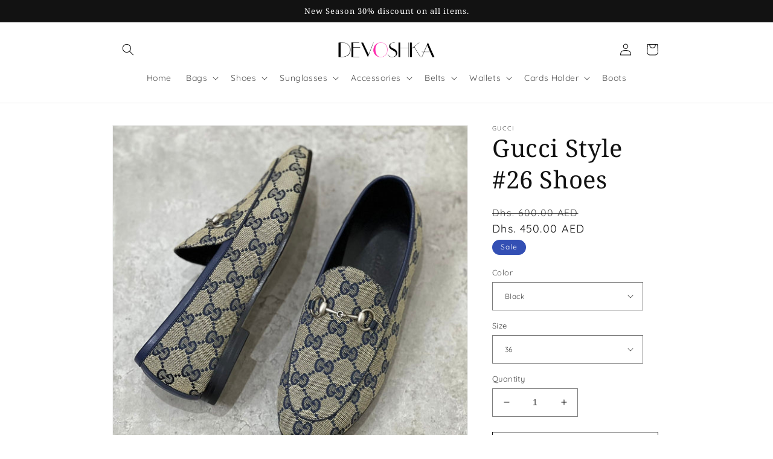

--- FILE ---
content_type: text/html; charset=utf-8
request_url: https://devoshka.com/products/gucci-style-26-shoes
body_size: 26878
content:
<!doctype html>
<html class="no-js" lang="en">
  <head>
    <meta charset="utf-8">
    <meta http-equiv="X-UA-Compatible" content="IE=edge">
    <meta name="viewport" content="width=device-width,initial-scale=1">
    <meta name="theme-color" content="">
    <link rel="canonical" href="https://devoshka.com/products/gucci-style-26-shoes">
    <link rel="preconnect" href="https://cdn.shopify.com" crossorigin><link rel="preconnect" href="https://fonts.shopifycdn.com" crossorigin><title>
      Gucci Style #26 Shoes
 &ndash; Devoshka</title>

    

    

<meta property="og:site_name" content="Devoshka">
<meta property="og:url" content="https://devoshka.com/products/gucci-style-26-shoes">
<meta property="og:title" content="Gucci Style #26 Shoes">
<meta property="og:type" content="product">
<meta property="og:description" content="Bags, Shoes &amp; More! We provide Superub Luxury items at affordable prices."><meta property="og:image" content="http://devoshka.com/cdn/shop/files/53200eb8-ec9f-49b5-bee1-b8198781a3b3.jpg?v=1717775833">
  <meta property="og:image:secure_url" content="https://devoshka.com/cdn/shop/files/53200eb8-ec9f-49b5-bee1-b8198781a3b3.jpg?v=1717775833">
  <meta property="og:image:width" content="1200">
  <meta property="og:image:height" content="1200"><meta property="og:price:amount" content="450.00">
  <meta property="og:price:currency" content="AED"><meta name="twitter:card" content="summary_large_image">
<meta name="twitter:title" content="Gucci Style #26 Shoes">
<meta name="twitter:description" content="Bags, Shoes &amp; More! We provide Superub Luxury items at affordable prices.">


    <script src="//devoshka.com/cdn/shop/t/1/assets/global.js?v=149496944046504657681668936378" defer="defer"></script>
    <script>window.performance && window.performance.mark && window.performance.mark('shopify.content_for_header.start');</script><meta id="shopify-digital-wallet" name="shopify-digital-wallet" content="/67978363195/digital_wallets/dialog">
<link rel="alternate" type="application/json+oembed" href="https://devoshka.com/products/gucci-style-26-shoes.oembed">
<script async="async" src="/checkouts/internal/preloads.js?locale=en-AE"></script>
<script id="shopify-features" type="application/json">{"accessToken":"de423a7659d6106c6fd4263b73d97aa8","betas":["rich-media-storefront-analytics"],"domain":"devoshka.com","predictiveSearch":true,"shopId":67978363195,"locale":"en"}</script>
<script>var Shopify = Shopify || {};
Shopify.shop = "96556f.myshopify.com";
Shopify.locale = "en";
Shopify.currency = {"active":"AED","rate":"1.0"};
Shopify.country = "AE";
Shopify.theme = {"name":"Dawn","id":138360291643,"schema_name":"Dawn","schema_version":"7.0.1","theme_store_id":887,"role":"main"};
Shopify.theme.handle = "null";
Shopify.theme.style = {"id":null,"handle":null};
Shopify.cdnHost = "devoshka.com/cdn";
Shopify.routes = Shopify.routes || {};
Shopify.routes.root = "/";</script>
<script type="module">!function(o){(o.Shopify=o.Shopify||{}).modules=!0}(window);</script>
<script>!function(o){function n(){var o=[];function n(){o.push(Array.prototype.slice.apply(arguments))}return n.q=o,n}var t=o.Shopify=o.Shopify||{};t.loadFeatures=n(),t.autoloadFeatures=n()}(window);</script>
<script id="shop-js-analytics" type="application/json">{"pageType":"product"}</script>
<script defer="defer" async type="module" src="//devoshka.com/cdn/shopifycloud/shop-js/modules/v2/client.init-shop-cart-sync_C5BV16lS.en.esm.js"></script>
<script defer="defer" async type="module" src="//devoshka.com/cdn/shopifycloud/shop-js/modules/v2/chunk.common_CygWptCX.esm.js"></script>
<script type="module">
  await import("//devoshka.com/cdn/shopifycloud/shop-js/modules/v2/client.init-shop-cart-sync_C5BV16lS.en.esm.js");
await import("//devoshka.com/cdn/shopifycloud/shop-js/modules/v2/chunk.common_CygWptCX.esm.js");

  window.Shopify.SignInWithShop?.initShopCartSync?.({"fedCMEnabled":true,"windoidEnabled":true});

</script>
<script>(function() {
  var isLoaded = false;
  function asyncLoad() {
    if (isLoaded) return;
    isLoaded = true;
    var urls = ["https:\/\/cdn.nfcube.com\/instafeed-95c38a355106b38cf9984adbc27537e2.js?shop=96556f.myshopify.com"];
    for (var i = 0; i < urls.length; i++) {
      var s = document.createElement('script');
      s.type = 'text/javascript';
      s.async = true;
      s.src = urls[i];
      var x = document.getElementsByTagName('script')[0];
      x.parentNode.insertBefore(s, x);
    }
  };
  if(window.attachEvent) {
    window.attachEvent('onload', asyncLoad);
  } else {
    window.addEventListener('load', asyncLoad, false);
  }
})();</script>
<script id="__st">var __st={"a":67978363195,"offset":14400,"reqid":"20da50ff-273f-485c-8081-2543bc8b3bdd-1768771011","pageurl":"devoshka.com\/products\/gucci-style-26-shoes","u":"cf2a41f6eafa","p":"product","rtyp":"product","rid":9578531619131};</script>
<script>window.ShopifyPaypalV4VisibilityTracking = true;</script>
<script id="captcha-bootstrap">!function(){'use strict';const t='contact',e='account',n='new_comment',o=[[t,t],['blogs',n],['comments',n],[t,'customer']],c=[[e,'customer_login'],[e,'guest_login'],[e,'recover_customer_password'],[e,'create_customer']],r=t=>t.map((([t,e])=>`form[action*='/${t}']:not([data-nocaptcha='true']) input[name='form_type'][value='${e}']`)).join(','),a=t=>()=>t?[...document.querySelectorAll(t)].map((t=>t.form)):[];function s(){const t=[...o],e=r(t);return a(e)}const i='password',u='form_key',d=['recaptcha-v3-token','g-recaptcha-response','h-captcha-response',i],f=()=>{try{return window.sessionStorage}catch{return}},m='__shopify_v',_=t=>t.elements[u];function p(t,e,n=!1){try{const o=window.sessionStorage,c=JSON.parse(o.getItem(e)),{data:r}=function(t){const{data:e,action:n}=t;return t[m]||n?{data:e,action:n}:{data:t,action:n}}(c);for(const[e,n]of Object.entries(r))t.elements[e]&&(t.elements[e].value=n);n&&o.removeItem(e)}catch(o){console.error('form repopulation failed',{error:o})}}const l='form_type',E='cptcha';function T(t){t.dataset[E]=!0}const w=window,h=w.document,L='Shopify',v='ce_forms',y='captcha';let A=!1;((t,e)=>{const n=(g='f06e6c50-85a8-45c8-87d0-21a2b65856fe',I='https://cdn.shopify.com/shopifycloud/storefront-forms-hcaptcha/ce_storefront_forms_captcha_hcaptcha.v1.5.2.iife.js',D={infoText:'Protected by hCaptcha',privacyText:'Privacy',termsText:'Terms'},(t,e,n)=>{const o=w[L][v],c=o.bindForm;if(c)return c(t,g,e,D).then(n);var r;o.q.push([[t,g,e,D],n]),r=I,A||(h.body.append(Object.assign(h.createElement('script'),{id:'captcha-provider',async:!0,src:r})),A=!0)});var g,I,D;w[L]=w[L]||{},w[L][v]=w[L][v]||{},w[L][v].q=[],w[L][y]=w[L][y]||{},w[L][y].protect=function(t,e){n(t,void 0,e),T(t)},Object.freeze(w[L][y]),function(t,e,n,w,h,L){const[v,y,A,g]=function(t,e,n){const i=e?o:[],u=t?c:[],d=[...i,...u],f=r(d),m=r(i),_=r(d.filter((([t,e])=>n.includes(e))));return[a(f),a(m),a(_),s()]}(w,h,L),I=t=>{const e=t.target;return e instanceof HTMLFormElement?e:e&&e.form},D=t=>v().includes(t);t.addEventListener('submit',(t=>{const e=I(t);if(!e)return;const n=D(e)&&!e.dataset.hcaptchaBound&&!e.dataset.recaptchaBound,o=_(e),c=g().includes(e)&&(!o||!o.value);(n||c)&&t.preventDefault(),c&&!n&&(function(t){try{if(!f())return;!function(t){const e=f();if(!e)return;const n=_(t);if(!n)return;const o=n.value;o&&e.removeItem(o)}(t);const e=Array.from(Array(32),(()=>Math.random().toString(36)[2])).join('');!function(t,e){_(t)||t.append(Object.assign(document.createElement('input'),{type:'hidden',name:u})),t.elements[u].value=e}(t,e),function(t,e){const n=f();if(!n)return;const o=[...t.querySelectorAll(`input[type='${i}']`)].map((({name:t})=>t)),c=[...d,...o],r={};for(const[a,s]of new FormData(t).entries())c.includes(a)||(r[a]=s);n.setItem(e,JSON.stringify({[m]:1,action:t.action,data:r}))}(t,e)}catch(e){console.error('failed to persist form',e)}}(e),e.submit())}));const S=(t,e)=>{t&&!t.dataset[E]&&(n(t,e.some((e=>e===t))),T(t))};for(const o of['focusin','change'])t.addEventListener(o,(t=>{const e=I(t);D(e)&&S(e,y())}));const B=e.get('form_key'),M=e.get(l),P=B&&M;t.addEventListener('DOMContentLoaded',(()=>{const t=y();if(P)for(const e of t)e.elements[l].value===M&&p(e,B);[...new Set([...A(),...v().filter((t=>'true'===t.dataset.shopifyCaptcha))])].forEach((e=>S(e,t)))}))}(h,new URLSearchParams(w.location.search),n,t,e,['guest_login'])})(!0,!0)}();</script>
<script integrity="sha256-4kQ18oKyAcykRKYeNunJcIwy7WH5gtpwJnB7kiuLZ1E=" data-source-attribution="shopify.loadfeatures" defer="defer" src="//devoshka.com/cdn/shopifycloud/storefront/assets/storefront/load_feature-a0a9edcb.js" crossorigin="anonymous"></script>
<script data-source-attribution="shopify.dynamic_checkout.dynamic.init">var Shopify=Shopify||{};Shopify.PaymentButton=Shopify.PaymentButton||{isStorefrontPortableWallets:!0,init:function(){window.Shopify.PaymentButton.init=function(){};var t=document.createElement("script");t.src="https://devoshka.com/cdn/shopifycloud/portable-wallets/latest/portable-wallets.en.js",t.type="module",document.head.appendChild(t)}};
</script>
<script data-source-attribution="shopify.dynamic_checkout.buyer_consent">
  function portableWalletsHideBuyerConsent(e){var t=document.getElementById("shopify-buyer-consent"),n=document.getElementById("shopify-subscription-policy-button");t&&n&&(t.classList.add("hidden"),t.setAttribute("aria-hidden","true"),n.removeEventListener("click",e))}function portableWalletsShowBuyerConsent(e){var t=document.getElementById("shopify-buyer-consent"),n=document.getElementById("shopify-subscription-policy-button");t&&n&&(t.classList.remove("hidden"),t.removeAttribute("aria-hidden"),n.addEventListener("click",e))}window.Shopify?.PaymentButton&&(window.Shopify.PaymentButton.hideBuyerConsent=portableWalletsHideBuyerConsent,window.Shopify.PaymentButton.showBuyerConsent=portableWalletsShowBuyerConsent);
</script>
<script>
  function portableWalletsCleanup(e){e&&e.src&&console.error("Failed to load portable wallets script "+e.src);var t=document.querySelectorAll("shopify-accelerated-checkout .shopify-payment-button__skeleton, shopify-accelerated-checkout-cart .wallet-cart-button__skeleton"),e=document.getElementById("shopify-buyer-consent");for(let e=0;e<t.length;e++)t[e].remove();e&&e.remove()}function portableWalletsNotLoadedAsModule(e){e instanceof ErrorEvent&&"string"==typeof e.message&&e.message.includes("import.meta")&&"string"==typeof e.filename&&e.filename.includes("portable-wallets")&&(window.removeEventListener("error",portableWalletsNotLoadedAsModule),window.Shopify.PaymentButton.failedToLoad=e,"loading"===document.readyState?document.addEventListener("DOMContentLoaded",window.Shopify.PaymentButton.init):window.Shopify.PaymentButton.init())}window.addEventListener("error",portableWalletsNotLoadedAsModule);
</script>

<script type="module" src="https://devoshka.com/cdn/shopifycloud/portable-wallets/latest/portable-wallets.en.js" onError="portableWalletsCleanup(this)" crossorigin="anonymous"></script>
<script nomodule>
  document.addEventListener("DOMContentLoaded", portableWalletsCleanup);
</script>

<link id="shopify-accelerated-checkout-styles" rel="stylesheet" media="screen" href="https://devoshka.com/cdn/shopifycloud/portable-wallets/latest/accelerated-checkout-backwards-compat.css" crossorigin="anonymous">
<style id="shopify-accelerated-checkout-cart">
        #shopify-buyer-consent {
  margin-top: 1em;
  display: inline-block;
  width: 100%;
}

#shopify-buyer-consent.hidden {
  display: none;
}

#shopify-subscription-policy-button {
  background: none;
  border: none;
  padding: 0;
  text-decoration: underline;
  font-size: inherit;
  cursor: pointer;
}

#shopify-subscription-policy-button::before {
  box-shadow: none;
}

      </style>
<script id="sections-script" data-sections="header,footer" defer="defer" src="//devoshka.com/cdn/shop/t/1/compiled_assets/scripts.js?v=13230"></script>
<script>window.performance && window.performance.mark && window.performance.mark('shopify.content_for_header.end');</script>


    <style data-shopify>
      @font-face {
  font-family: Quicksand;
  font-weight: 400;
  font-style: normal;
  font-display: swap;
  src: url("//devoshka.com/cdn/fonts/quicksand/quicksand_n4.bf8322a9d1da765aa396ad7b6eeb81930a6214de.woff2") format("woff2"),
       url("//devoshka.com/cdn/fonts/quicksand/quicksand_n4.fa4cbd232d3483059e72b11f7239959a64c98426.woff") format("woff");
}

      @font-face {
  font-family: Quicksand;
  font-weight: 700;
  font-style: normal;
  font-display: swap;
  src: url("//devoshka.com/cdn/fonts/quicksand/quicksand_n7.d375fe11182475f82f7bb6306a0a0e4018995610.woff2") format("woff2"),
       url("//devoshka.com/cdn/fonts/quicksand/quicksand_n7.8ac2ae2fc4b90ef79aaa7aedb927d39f9f9aa3f4.woff") format("woff");
}

      
      
      @font-face {
  font-family: "Noto Serif";
  font-weight: 400;
  font-style: normal;
  font-display: swap;
  src: url("//devoshka.com/cdn/fonts/noto_serif/notoserif_n4.157efcc933874b41c43d5a6a81253eedd9845384.woff2") format("woff2"),
       url("//devoshka.com/cdn/fonts/noto_serif/notoserif_n4.e95a8b0e448c8154cafc9526753c78ba0f8e894e.woff") format("woff");
}


      :root {
        --font-body-family: Quicksand, sans-serif;
        --font-body-style: normal;
        --font-body-weight: 400;
        --font-body-weight-bold: 700;

        --font-heading-family: "Noto Serif", serif;
        --font-heading-style: normal;
        --font-heading-weight: 400;

        --font-body-scale: 1.0;
        --font-heading-scale: 1.0;

        --color-base-text: 18, 18, 18;
        --color-shadow: 18, 18, 18;
        --color-base-background-1: 255, 255, 255;
        --color-base-background-2: 243, 243, 243;
        --color-base-solid-button-labels: 255, 255, 255;
        --color-base-outline-button-labels: 18, 18, 18;
        --color-base-accent-1: 18, 18, 18;
        --color-base-accent-2: 51, 79, 180;
        --payment-terms-background-color: #ffffff;

        --gradient-base-background-1: #ffffff;
        --gradient-base-background-2: #f3f3f3;
        --gradient-base-accent-1: #121212;
        --gradient-base-accent-2: #334fb4;

        --media-padding: px;
        --media-border-opacity: 0.05;
        --media-border-width: 1px;
        --media-radius: 0px;
        --media-shadow-opacity: 0.0;
        --media-shadow-horizontal-offset: 0px;
        --media-shadow-vertical-offset: 4px;
        --media-shadow-blur-radius: 5px;
        --media-shadow-visible: 0;

        --page-width: 100rem;
        --page-width-margin: 0rem;

        --product-card-image-padding: 0.0rem;
        --product-card-corner-radius: 0.0rem;
        --product-card-text-alignment: left;
        --product-card-border-width: 0.0rem;
        --product-card-border-opacity: 0.1;
        --product-card-shadow-opacity: 0.0;
        --product-card-shadow-visible: 0;
        --product-card-shadow-horizontal-offset: 0.0rem;
        --product-card-shadow-vertical-offset: 0.4rem;
        --product-card-shadow-blur-radius: 0.5rem;

        --collection-card-image-padding: 0.0rem;
        --collection-card-corner-radius: 0.0rem;
        --collection-card-text-alignment: left;
        --collection-card-border-width: 0.0rem;
        --collection-card-border-opacity: 0.1;
        --collection-card-shadow-opacity: 0.0;
        --collection-card-shadow-visible: 0;
        --collection-card-shadow-horizontal-offset: 0.0rem;
        --collection-card-shadow-vertical-offset: 0.4rem;
        --collection-card-shadow-blur-radius: 0.5rem;

        --blog-card-image-padding: 0.0rem;
        --blog-card-corner-radius: 0.0rem;
        --blog-card-text-alignment: left;
        --blog-card-border-width: 0.0rem;
        --blog-card-border-opacity: 0.1;
        --blog-card-shadow-opacity: 0.0;
        --blog-card-shadow-visible: 0;
        --blog-card-shadow-horizontal-offset: 0.0rem;
        --blog-card-shadow-vertical-offset: 0.4rem;
        --blog-card-shadow-blur-radius: 0.5rem;

        --badge-corner-radius: 4.0rem;

        --popup-border-width: 1px;
        --popup-border-opacity: 0.1;
        --popup-corner-radius: 0px;
        --popup-shadow-opacity: 0.0;
        --popup-shadow-horizontal-offset: 0px;
        --popup-shadow-vertical-offset: 4px;
        --popup-shadow-blur-radius: 5px;

        --drawer-border-width: 1px;
        --drawer-border-opacity: 0.1;
        --drawer-shadow-opacity: 0.0;
        --drawer-shadow-horizontal-offset: 0px;
        --drawer-shadow-vertical-offset: 4px;
        --drawer-shadow-blur-radius: 5px;

        --spacing-sections-desktop: 0px;
        --spacing-sections-mobile: 0px;

        --grid-desktop-vertical-spacing: 8px;
        --grid-desktop-horizontal-spacing: 8px;
        --grid-mobile-vertical-spacing: 4px;
        --grid-mobile-horizontal-spacing: 4px;

        --text-boxes-border-opacity: 0.1;
        --text-boxes-border-width: 0px;
        --text-boxes-radius: 0px;
        --text-boxes-shadow-opacity: 0.0;
        --text-boxes-shadow-visible: 0;
        --text-boxes-shadow-horizontal-offset: 0px;
        --text-boxes-shadow-vertical-offset: 4px;
        --text-boxes-shadow-blur-radius: 5px;

        --buttons-radius: 0px;
        --buttons-radius-outset: 0px;
        --buttons-border-width: 1px;
        --buttons-border-opacity: 1.0;
        --buttons-shadow-opacity: 0.0;
        --buttons-shadow-visible: 0;
        --buttons-shadow-horizontal-offset: 0px;
        --buttons-shadow-vertical-offset: 4px;
        --buttons-shadow-blur-radius: 5px;
        --buttons-border-offset: 0px;

        --inputs-radius: 0px;
        --inputs-border-width: 1px;
        --inputs-border-opacity: 0.55;
        --inputs-shadow-opacity: 0.0;
        --inputs-shadow-horizontal-offset: 0px;
        --inputs-margin-offset: 0px;
        --inputs-shadow-vertical-offset: 2px;
        --inputs-shadow-blur-radius: 5px;
        --inputs-radius-outset: 0px;

        --variant-pills-radius: 40px;
        --variant-pills-border-width: 1px;
        --variant-pills-border-opacity: 0.55;
        --variant-pills-shadow-opacity: 0.0;
        --variant-pills-shadow-horizontal-offset: 0px;
        --variant-pills-shadow-vertical-offset: 4px;
        --variant-pills-shadow-blur-radius: 5px;
      }

      *,
      *::before,
      *::after {
        box-sizing: inherit;
      }

      html {
        box-sizing: border-box;
        font-size: calc(var(--font-body-scale) * 62.5%);
        height: 100%;
      }

      body {
        display: grid;
        grid-template-rows: auto auto 1fr auto;
        grid-template-columns: 100%;
        min-height: 100%;
        margin: 0;
        font-size: 1.5rem;
        letter-spacing: 0.06rem;
        line-height: calc(1 + 0.8 / var(--font-body-scale));
        font-family: var(--font-body-family);
        font-style: var(--font-body-style);
        font-weight: var(--font-body-weight);
      }

      @media screen and (min-width: 750px) {
        body {
          font-size: 1.6rem;
        }
      }
    </style>

    <link href="//devoshka.com/cdn/shop/t/1/assets/base.css?v=88290808517547527771668936395" rel="stylesheet" type="text/css" media="all" />
<link rel="preload" as="font" href="//devoshka.com/cdn/fonts/quicksand/quicksand_n4.bf8322a9d1da765aa396ad7b6eeb81930a6214de.woff2" type="font/woff2" crossorigin><link rel="preload" as="font" href="//devoshka.com/cdn/fonts/noto_serif/notoserif_n4.157efcc933874b41c43d5a6a81253eedd9845384.woff2" type="font/woff2" crossorigin><link rel="stylesheet" href="//devoshka.com/cdn/shop/t/1/assets/component-predictive-search.css?v=83512081251802922551668936373" media="print" onload="this.media='all'"><script>document.documentElement.className = document.documentElement.className.replace('no-js', 'js');
    if (Shopify.designMode) {
      document.documentElement.classList.add('shopify-design-mode');
    }
    </script>
  <script>window.is_hulkpo_installed=false</script><script src="https://cdn.shopify.com/extensions/019b8d9a-c88d-784e-b024-e86578885fa2/webse-wp-button-v2-5/assets/whatsapp-free-button.js" type="text/javascript" defer="defer"></script>
<link href="https://cdn.shopify.com/extensions/019b8d9a-c88d-784e-b024-e86578885fa2/webse-wp-button-v2-5/assets/whatsapp-free-button.css" rel="stylesheet" type="text/css" media="all">
<link href="https://monorail-edge.shopifysvc.com" rel="dns-prefetch">
<script>(function(){if ("sendBeacon" in navigator && "performance" in window) {try {var session_token_from_headers = performance.getEntriesByType('navigation')[0].serverTiming.find(x => x.name == '_s').description;} catch {var session_token_from_headers = undefined;}var session_cookie_matches = document.cookie.match(/_shopify_s=([^;]*)/);var session_token_from_cookie = session_cookie_matches && session_cookie_matches.length === 2 ? session_cookie_matches[1] : "";var session_token = session_token_from_headers || session_token_from_cookie || "";function handle_abandonment_event(e) {var entries = performance.getEntries().filter(function(entry) {return /monorail-edge.shopifysvc.com/.test(entry.name);});if (!window.abandonment_tracked && entries.length === 0) {window.abandonment_tracked = true;var currentMs = Date.now();var navigation_start = performance.timing.navigationStart;var payload = {shop_id: 67978363195,url: window.location.href,navigation_start,duration: currentMs - navigation_start,session_token,page_type: "product"};window.navigator.sendBeacon("https://monorail-edge.shopifysvc.com/v1/produce", JSON.stringify({schema_id: "online_store_buyer_site_abandonment/1.1",payload: payload,metadata: {event_created_at_ms: currentMs,event_sent_at_ms: currentMs}}));}}window.addEventListener('pagehide', handle_abandonment_event);}}());</script>
<script id="web-pixels-manager-setup">(function e(e,d,r,n,o){if(void 0===o&&(o={}),!Boolean(null===(a=null===(i=window.Shopify)||void 0===i?void 0:i.analytics)||void 0===a?void 0:a.replayQueue)){var i,a;window.Shopify=window.Shopify||{};var t=window.Shopify;t.analytics=t.analytics||{};var s=t.analytics;s.replayQueue=[],s.publish=function(e,d,r){return s.replayQueue.push([e,d,r]),!0};try{self.performance.mark("wpm:start")}catch(e){}var l=function(){var e={modern:/Edge?\/(1{2}[4-9]|1[2-9]\d|[2-9]\d{2}|\d{4,})\.\d+(\.\d+|)|Firefox\/(1{2}[4-9]|1[2-9]\d|[2-9]\d{2}|\d{4,})\.\d+(\.\d+|)|Chrom(ium|e)\/(9{2}|\d{3,})\.\d+(\.\d+|)|(Maci|X1{2}).+ Version\/(15\.\d+|(1[6-9]|[2-9]\d|\d{3,})\.\d+)([,.]\d+|)( \(\w+\)|)( Mobile\/\w+|) Safari\/|Chrome.+OPR\/(9{2}|\d{3,})\.\d+\.\d+|(CPU[ +]OS|iPhone[ +]OS|CPU[ +]iPhone|CPU IPhone OS|CPU iPad OS)[ +]+(15[._]\d+|(1[6-9]|[2-9]\d|\d{3,})[._]\d+)([._]\d+|)|Android:?[ /-](13[3-9]|1[4-9]\d|[2-9]\d{2}|\d{4,})(\.\d+|)(\.\d+|)|Android.+Firefox\/(13[5-9]|1[4-9]\d|[2-9]\d{2}|\d{4,})\.\d+(\.\d+|)|Android.+Chrom(ium|e)\/(13[3-9]|1[4-9]\d|[2-9]\d{2}|\d{4,})\.\d+(\.\d+|)|SamsungBrowser\/([2-9]\d|\d{3,})\.\d+/,legacy:/Edge?\/(1[6-9]|[2-9]\d|\d{3,})\.\d+(\.\d+|)|Firefox\/(5[4-9]|[6-9]\d|\d{3,})\.\d+(\.\d+|)|Chrom(ium|e)\/(5[1-9]|[6-9]\d|\d{3,})\.\d+(\.\d+|)([\d.]+$|.*Safari\/(?![\d.]+ Edge\/[\d.]+$))|(Maci|X1{2}).+ Version\/(10\.\d+|(1[1-9]|[2-9]\d|\d{3,})\.\d+)([,.]\d+|)( \(\w+\)|)( Mobile\/\w+|) Safari\/|Chrome.+OPR\/(3[89]|[4-9]\d|\d{3,})\.\d+\.\d+|(CPU[ +]OS|iPhone[ +]OS|CPU[ +]iPhone|CPU IPhone OS|CPU iPad OS)[ +]+(10[._]\d+|(1[1-9]|[2-9]\d|\d{3,})[._]\d+)([._]\d+|)|Android:?[ /-](13[3-9]|1[4-9]\d|[2-9]\d{2}|\d{4,})(\.\d+|)(\.\d+|)|Mobile Safari.+OPR\/([89]\d|\d{3,})\.\d+\.\d+|Android.+Firefox\/(13[5-9]|1[4-9]\d|[2-9]\d{2}|\d{4,})\.\d+(\.\d+|)|Android.+Chrom(ium|e)\/(13[3-9]|1[4-9]\d|[2-9]\d{2}|\d{4,})\.\d+(\.\d+|)|Android.+(UC? ?Browser|UCWEB|U3)[ /]?(15\.([5-9]|\d{2,})|(1[6-9]|[2-9]\d|\d{3,})\.\d+)\.\d+|SamsungBrowser\/(5\.\d+|([6-9]|\d{2,})\.\d+)|Android.+MQ{2}Browser\/(14(\.(9|\d{2,})|)|(1[5-9]|[2-9]\d|\d{3,})(\.\d+|))(\.\d+|)|K[Aa][Ii]OS\/(3\.\d+|([4-9]|\d{2,})\.\d+)(\.\d+|)/},d=e.modern,r=e.legacy,n=navigator.userAgent;return n.match(d)?"modern":n.match(r)?"legacy":"unknown"}(),u="modern"===l?"modern":"legacy",c=(null!=n?n:{modern:"",legacy:""})[u],f=function(e){return[e.baseUrl,"/wpm","/b",e.hashVersion,"modern"===e.buildTarget?"m":"l",".js"].join("")}({baseUrl:d,hashVersion:r,buildTarget:u}),m=function(e){var d=e.version,r=e.bundleTarget,n=e.surface,o=e.pageUrl,i=e.monorailEndpoint;return{emit:function(e){var a=e.status,t=e.errorMsg,s=(new Date).getTime(),l=JSON.stringify({metadata:{event_sent_at_ms:s},events:[{schema_id:"web_pixels_manager_load/3.1",payload:{version:d,bundle_target:r,page_url:o,status:a,surface:n,error_msg:t},metadata:{event_created_at_ms:s}}]});if(!i)return console&&console.warn&&console.warn("[Web Pixels Manager] No Monorail endpoint provided, skipping logging."),!1;try{return self.navigator.sendBeacon.bind(self.navigator)(i,l)}catch(e){}var u=new XMLHttpRequest;try{return u.open("POST",i,!0),u.setRequestHeader("Content-Type","text/plain"),u.send(l),!0}catch(e){return console&&console.warn&&console.warn("[Web Pixels Manager] Got an unhandled error while logging to Monorail."),!1}}}}({version:r,bundleTarget:l,surface:e.surface,pageUrl:self.location.href,monorailEndpoint:e.monorailEndpoint});try{o.browserTarget=l,function(e){var d=e.src,r=e.async,n=void 0===r||r,o=e.onload,i=e.onerror,a=e.sri,t=e.scriptDataAttributes,s=void 0===t?{}:t,l=document.createElement("script"),u=document.querySelector("head"),c=document.querySelector("body");if(l.async=n,l.src=d,a&&(l.integrity=a,l.crossOrigin="anonymous"),s)for(var f in s)if(Object.prototype.hasOwnProperty.call(s,f))try{l.dataset[f]=s[f]}catch(e){}if(o&&l.addEventListener("load",o),i&&l.addEventListener("error",i),u)u.appendChild(l);else{if(!c)throw new Error("Did not find a head or body element to append the script");c.appendChild(l)}}({src:f,async:!0,onload:function(){if(!function(){var e,d;return Boolean(null===(d=null===(e=window.Shopify)||void 0===e?void 0:e.analytics)||void 0===d?void 0:d.initialized)}()){var d=window.webPixelsManager.init(e)||void 0;if(d){var r=window.Shopify.analytics;r.replayQueue.forEach((function(e){var r=e[0],n=e[1],o=e[2];d.publishCustomEvent(r,n,o)})),r.replayQueue=[],r.publish=d.publishCustomEvent,r.visitor=d.visitor,r.initialized=!0}}},onerror:function(){return m.emit({status:"failed",errorMsg:"".concat(f," has failed to load")})},sri:function(e){var d=/^sha384-[A-Za-z0-9+/=]+$/;return"string"==typeof e&&d.test(e)}(c)?c:"",scriptDataAttributes:o}),m.emit({status:"loading"})}catch(e){m.emit({status:"failed",errorMsg:(null==e?void 0:e.message)||"Unknown error"})}}})({shopId: 67978363195,storefrontBaseUrl: "https://devoshka.com",extensionsBaseUrl: "https://extensions.shopifycdn.com/cdn/shopifycloud/web-pixels-manager",monorailEndpoint: "https://monorail-edge.shopifysvc.com/unstable/produce_batch",surface: "storefront-renderer",enabledBetaFlags: ["2dca8a86"],webPixelsConfigList: [{"id":"shopify-app-pixel","configuration":"{}","eventPayloadVersion":"v1","runtimeContext":"STRICT","scriptVersion":"0450","apiClientId":"shopify-pixel","type":"APP","privacyPurposes":["ANALYTICS","MARKETING"]},{"id":"shopify-custom-pixel","eventPayloadVersion":"v1","runtimeContext":"LAX","scriptVersion":"0450","apiClientId":"shopify-pixel","type":"CUSTOM","privacyPurposes":["ANALYTICS","MARKETING"]}],isMerchantRequest: false,initData: {"shop":{"name":"Devoshka","paymentSettings":{"currencyCode":"AED"},"myshopifyDomain":"96556f.myshopify.com","countryCode":"AE","storefrontUrl":"https:\/\/devoshka.com"},"customer":null,"cart":null,"checkout":null,"productVariants":[{"price":{"amount":450.0,"currencyCode":"AED"},"product":{"title":"Gucci Style #26 Shoes","vendor":"Gucci","id":"9578531619131","untranslatedTitle":"Gucci Style #26 Shoes","url":"\/products\/gucci-style-26-shoes","type":"Shoes"},"id":"48938766369083","image":{"src":"\/\/devoshka.com\/cdn\/shop\/files\/53200eb8-ec9f-49b5-bee1-b8198781a3b3.jpg?v=1717775833"},"sku":"","title":"Black \/ 36","untranslatedTitle":"Black \/ 36"},{"price":{"amount":450.0,"currencyCode":"AED"},"product":{"title":"Gucci Style #26 Shoes","vendor":"Gucci","id":"9578531619131","untranslatedTitle":"Gucci Style #26 Shoes","url":"\/products\/gucci-style-26-shoes","type":"Shoes"},"id":"48938766401851","image":{"src":"\/\/devoshka.com\/cdn\/shop\/files\/53200eb8-ec9f-49b5-bee1-b8198781a3b3.jpg?v=1717775833"},"sku":"","title":"Black \/ 37","untranslatedTitle":"Black \/ 37"},{"price":{"amount":450.0,"currencyCode":"AED"},"product":{"title":"Gucci Style #26 Shoes","vendor":"Gucci","id":"9578531619131","untranslatedTitle":"Gucci Style #26 Shoes","url":"\/products\/gucci-style-26-shoes","type":"Shoes"},"id":"48938766434619","image":{"src":"\/\/devoshka.com\/cdn\/shop\/files\/53200eb8-ec9f-49b5-bee1-b8198781a3b3.jpg?v=1717775833"},"sku":"","title":"Black \/ 38","untranslatedTitle":"Black \/ 38"},{"price":{"amount":450.0,"currencyCode":"AED"},"product":{"title":"Gucci Style #26 Shoes","vendor":"Gucci","id":"9578531619131","untranslatedTitle":"Gucci Style #26 Shoes","url":"\/products\/gucci-style-26-shoes","type":"Shoes"},"id":"48938766467387","image":{"src":"\/\/devoshka.com\/cdn\/shop\/files\/53200eb8-ec9f-49b5-bee1-b8198781a3b3.jpg?v=1717775833"},"sku":"","title":"Black \/ 39","untranslatedTitle":"Black \/ 39"},{"price":{"amount":450.0,"currencyCode":"AED"},"product":{"title":"Gucci Style #26 Shoes","vendor":"Gucci","id":"9578531619131","untranslatedTitle":"Gucci Style #26 Shoes","url":"\/products\/gucci-style-26-shoes","type":"Shoes"},"id":"48938766500155","image":{"src":"\/\/devoshka.com\/cdn\/shop\/files\/53200eb8-ec9f-49b5-bee1-b8198781a3b3.jpg?v=1717775833"},"sku":"","title":"Black \/ 40","untranslatedTitle":"Black \/ 40"},{"price":{"amount":450.0,"currencyCode":"AED"},"product":{"title":"Gucci Style #26 Shoes","vendor":"Gucci","id":"9578531619131","untranslatedTitle":"Gucci Style #26 Shoes","url":"\/products\/gucci-style-26-shoes","type":"Shoes"},"id":"48938766532923","image":{"src":"\/\/devoshka.com\/cdn\/shop\/files\/53200eb8-ec9f-49b5-bee1-b8198781a3b3.jpg?v=1717775833"},"sku":"","title":"Black \/ 41","untranslatedTitle":"Black \/ 41"},{"price":{"amount":450.0,"currencyCode":"AED"},"product":{"title":"Gucci Style #26 Shoes","vendor":"Gucci","id":"9578531619131","untranslatedTitle":"Gucci Style #26 Shoes","url":"\/products\/gucci-style-26-shoes","type":"Shoes"},"id":"48938766565691","image":{"src":"\/\/devoshka.com\/cdn\/shop\/files\/a271115d-ef67-47a4-a640-5b8ca10e70d8.jpg?v=1717775833"},"sku":"","title":"Beige \/ 36","untranslatedTitle":"Beige \/ 36"},{"price":{"amount":450.0,"currencyCode":"AED"},"product":{"title":"Gucci Style #26 Shoes","vendor":"Gucci","id":"9578531619131","untranslatedTitle":"Gucci Style #26 Shoes","url":"\/products\/gucci-style-26-shoes","type":"Shoes"},"id":"48938766598459","image":{"src":"\/\/devoshka.com\/cdn\/shop\/files\/a271115d-ef67-47a4-a640-5b8ca10e70d8.jpg?v=1717775833"},"sku":"","title":"Beige \/ 37","untranslatedTitle":"Beige \/ 37"},{"price":{"amount":450.0,"currencyCode":"AED"},"product":{"title":"Gucci Style #26 Shoes","vendor":"Gucci","id":"9578531619131","untranslatedTitle":"Gucci Style #26 Shoes","url":"\/products\/gucci-style-26-shoes","type":"Shoes"},"id":"48938766631227","image":{"src":"\/\/devoshka.com\/cdn\/shop\/files\/a271115d-ef67-47a4-a640-5b8ca10e70d8.jpg?v=1717775833"},"sku":"","title":"Beige \/ 38","untranslatedTitle":"Beige \/ 38"},{"price":{"amount":450.0,"currencyCode":"AED"},"product":{"title":"Gucci Style #26 Shoes","vendor":"Gucci","id":"9578531619131","untranslatedTitle":"Gucci Style #26 Shoes","url":"\/products\/gucci-style-26-shoes","type":"Shoes"},"id":"48938766663995","image":{"src":"\/\/devoshka.com\/cdn\/shop\/files\/a271115d-ef67-47a4-a640-5b8ca10e70d8.jpg?v=1717775833"},"sku":"","title":"Beige \/ 39","untranslatedTitle":"Beige \/ 39"},{"price":{"amount":450.0,"currencyCode":"AED"},"product":{"title":"Gucci Style #26 Shoes","vendor":"Gucci","id":"9578531619131","untranslatedTitle":"Gucci Style #26 Shoes","url":"\/products\/gucci-style-26-shoes","type":"Shoes"},"id":"48938766696763","image":{"src":"\/\/devoshka.com\/cdn\/shop\/files\/a271115d-ef67-47a4-a640-5b8ca10e70d8.jpg?v=1717775833"},"sku":"","title":"Beige \/ 40","untranslatedTitle":"Beige \/ 40"},{"price":{"amount":450.0,"currencyCode":"AED"},"product":{"title":"Gucci Style #26 Shoes","vendor":"Gucci","id":"9578531619131","untranslatedTitle":"Gucci Style #26 Shoes","url":"\/products\/gucci-style-26-shoes","type":"Shoes"},"id":"48938766729531","image":{"src":"\/\/devoshka.com\/cdn\/shop\/files\/a271115d-ef67-47a4-a640-5b8ca10e70d8.jpg?v=1717775833"},"sku":"","title":"Beige \/ 41","untranslatedTitle":"Beige \/ 41"},{"price":{"amount":450.0,"currencyCode":"AED"},"product":{"title":"Gucci Style #26 Shoes","vendor":"Gucci","id":"9578531619131","untranslatedTitle":"Gucci Style #26 Shoes","url":"\/products\/gucci-style-26-shoes","type":"Shoes"},"id":"49885786439995","image":{"src":"\/\/devoshka.com\/cdn\/shop\/files\/a4d9b2fc-8d91-48c2-afa0-e286296e0416.jpg?v=1736513855"},"sku":null,"title":"GG \/ 36","untranslatedTitle":"GG \/ 36"},{"price":{"amount":450.0,"currencyCode":"AED"},"product":{"title":"Gucci Style #26 Shoes","vendor":"Gucci","id":"9578531619131","untranslatedTitle":"Gucci Style #26 Shoes","url":"\/products\/gucci-style-26-shoes","type":"Shoes"},"id":"49885786472763","image":{"src":"\/\/devoshka.com\/cdn\/shop\/files\/a4d9b2fc-8d91-48c2-afa0-e286296e0416.jpg?v=1736513855"},"sku":null,"title":"GG \/ 37","untranslatedTitle":"GG \/ 37"},{"price":{"amount":450.0,"currencyCode":"AED"},"product":{"title":"Gucci Style #26 Shoes","vendor":"Gucci","id":"9578531619131","untranslatedTitle":"Gucci Style #26 Shoes","url":"\/products\/gucci-style-26-shoes","type":"Shoes"},"id":"49885786505531","image":{"src":"\/\/devoshka.com\/cdn\/shop\/files\/a4d9b2fc-8d91-48c2-afa0-e286296e0416.jpg?v=1736513855"},"sku":null,"title":"GG \/ 38","untranslatedTitle":"GG \/ 38"},{"price":{"amount":450.0,"currencyCode":"AED"},"product":{"title":"Gucci Style #26 Shoes","vendor":"Gucci","id":"9578531619131","untranslatedTitle":"Gucci Style #26 Shoes","url":"\/products\/gucci-style-26-shoes","type":"Shoes"},"id":"49885786538299","image":{"src":"\/\/devoshka.com\/cdn\/shop\/files\/a4d9b2fc-8d91-48c2-afa0-e286296e0416.jpg?v=1736513855"},"sku":null,"title":"GG \/ 39","untranslatedTitle":"GG \/ 39"},{"price":{"amount":450.0,"currencyCode":"AED"},"product":{"title":"Gucci Style #26 Shoes","vendor":"Gucci","id":"9578531619131","untranslatedTitle":"Gucci Style #26 Shoes","url":"\/products\/gucci-style-26-shoes","type":"Shoes"},"id":"49885786571067","image":{"src":"\/\/devoshka.com\/cdn\/shop\/files\/a4d9b2fc-8d91-48c2-afa0-e286296e0416.jpg?v=1736513855"},"sku":null,"title":"GG \/ 40","untranslatedTitle":"GG \/ 40"},{"price":{"amount":450.0,"currencyCode":"AED"},"product":{"title":"Gucci Style #26 Shoes","vendor":"Gucci","id":"9578531619131","untranslatedTitle":"Gucci Style #26 Shoes","url":"\/products\/gucci-style-26-shoes","type":"Shoes"},"id":"49885786603835","image":{"src":"\/\/devoshka.com\/cdn\/shop\/files\/a4d9b2fc-8d91-48c2-afa0-e286296e0416.jpg?v=1736513855"},"sku":null,"title":"GG \/ 41","untranslatedTitle":"GG \/ 41"}],"purchasingCompany":null},},"https://devoshka.com/cdn","fcfee988w5aeb613cpc8e4bc33m6693e112",{"modern":"","legacy":""},{"shopId":"67978363195","storefrontBaseUrl":"https:\/\/devoshka.com","extensionBaseUrl":"https:\/\/extensions.shopifycdn.com\/cdn\/shopifycloud\/web-pixels-manager","surface":"storefront-renderer","enabledBetaFlags":"[\"2dca8a86\"]","isMerchantRequest":"false","hashVersion":"fcfee988w5aeb613cpc8e4bc33m6693e112","publish":"custom","events":"[[\"page_viewed\",{}],[\"product_viewed\",{\"productVariant\":{\"price\":{\"amount\":450.0,\"currencyCode\":\"AED\"},\"product\":{\"title\":\"Gucci Style #26 Shoes\",\"vendor\":\"Gucci\",\"id\":\"9578531619131\",\"untranslatedTitle\":\"Gucci Style #26 Shoes\",\"url\":\"\/products\/gucci-style-26-shoes\",\"type\":\"Shoes\"},\"id\":\"48938766369083\",\"image\":{\"src\":\"\/\/devoshka.com\/cdn\/shop\/files\/53200eb8-ec9f-49b5-bee1-b8198781a3b3.jpg?v=1717775833\"},\"sku\":\"\",\"title\":\"Black \/ 36\",\"untranslatedTitle\":\"Black \/ 36\"}}]]"});</script><script>
  window.ShopifyAnalytics = window.ShopifyAnalytics || {};
  window.ShopifyAnalytics.meta = window.ShopifyAnalytics.meta || {};
  window.ShopifyAnalytics.meta.currency = 'AED';
  var meta = {"product":{"id":9578531619131,"gid":"gid:\/\/shopify\/Product\/9578531619131","vendor":"Gucci","type":"Shoes","handle":"gucci-style-26-shoes","variants":[{"id":48938766369083,"price":45000,"name":"Gucci Style #26 Shoes - Black \/ 36","public_title":"Black \/ 36","sku":""},{"id":48938766401851,"price":45000,"name":"Gucci Style #26 Shoes - Black \/ 37","public_title":"Black \/ 37","sku":""},{"id":48938766434619,"price":45000,"name":"Gucci Style #26 Shoes - Black \/ 38","public_title":"Black \/ 38","sku":""},{"id":48938766467387,"price":45000,"name":"Gucci Style #26 Shoes - Black \/ 39","public_title":"Black \/ 39","sku":""},{"id":48938766500155,"price":45000,"name":"Gucci Style #26 Shoes - Black \/ 40","public_title":"Black \/ 40","sku":""},{"id":48938766532923,"price":45000,"name":"Gucci Style #26 Shoes - Black \/ 41","public_title":"Black \/ 41","sku":""},{"id":48938766565691,"price":45000,"name":"Gucci Style #26 Shoes - Beige \/ 36","public_title":"Beige \/ 36","sku":""},{"id":48938766598459,"price":45000,"name":"Gucci Style #26 Shoes - Beige \/ 37","public_title":"Beige \/ 37","sku":""},{"id":48938766631227,"price":45000,"name":"Gucci Style #26 Shoes - Beige \/ 38","public_title":"Beige \/ 38","sku":""},{"id":48938766663995,"price":45000,"name":"Gucci Style #26 Shoes - Beige \/ 39","public_title":"Beige \/ 39","sku":""},{"id":48938766696763,"price":45000,"name":"Gucci Style #26 Shoes - Beige \/ 40","public_title":"Beige \/ 40","sku":""},{"id":48938766729531,"price":45000,"name":"Gucci Style #26 Shoes - Beige \/ 41","public_title":"Beige \/ 41","sku":""},{"id":49885786439995,"price":45000,"name":"Gucci Style #26 Shoes - GG \/ 36","public_title":"GG \/ 36","sku":null},{"id":49885786472763,"price":45000,"name":"Gucci Style #26 Shoes - GG \/ 37","public_title":"GG \/ 37","sku":null},{"id":49885786505531,"price":45000,"name":"Gucci Style #26 Shoes - GG \/ 38","public_title":"GG \/ 38","sku":null},{"id":49885786538299,"price":45000,"name":"Gucci Style #26 Shoes - GG \/ 39","public_title":"GG \/ 39","sku":null},{"id":49885786571067,"price":45000,"name":"Gucci Style #26 Shoes - GG \/ 40","public_title":"GG \/ 40","sku":null},{"id":49885786603835,"price":45000,"name":"Gucci Style #26 Shoes - GG \/ 41","public_title":"GG \/ 41","sku":null}],"remote":false},"page":{"pageType":"product","resourceType":"product","resourceId":9578531619131,"requestId":"20da50ff-273f-485c-8081-2543bc8b3bdd-1768771011"}};
  for (var attr in meta) {
    window.ShopifyAnalytics.meta[attr] = meta[attr];
  }
</script>
<script class="analytics">
  (function () {
    var customDocumentWrite = function(content) {
      var jquery = null;

      if (window.jQuery) {
        jquery = window.jQuery;
      } else if (window.Checkout && window.Checkout.$) {
        jquery = window.Checkout.$;
      }

      if (jquery) {
        jquery('body').append(content);
      }
    };

    var hasLoggedConversion = function(token) {
      if (token) {
        return document.cookie.indexOf('loggedConversion=' + token) !== -1;
      }
      return false;
    }

    var setCookieIfConversion = function(token) {
      if (token) {
        var twoMonthsFromNow = new Date(Date.now());
        twoMonthsFromNow.setMonth(twoMonthsFromNow.getMonth() + 2);

        document.cookie = 'loggedConversion=' + token + '; expires=' + twoMonthsFromNow;
      }
    }

    var trekkie = window.ShopifyAnalytics.lib = window.trekkie = window.trekkie || [];
    if (trekkie.integrations) {
      return;
    }
    trekkie.methods = [
      'identify',
      'page',
      'ready',
      'track',
      'trackForm',
      'trackLink'
    ];
    trekkie.factory = function(method) {
      return function() {
        var args = Array.prototype.slice.call(arguments);
        args.unshift(method);
        trekkie.push(args);
        return trekkie;
      };
    };
    for (var i = 0; i < trekkie.methods.length; i++) {
      var key = trekkie.methods[i];
      trekkie[key] = trekkie.factory(key);
    }
    trekkie.load = function(config) {
      trekkie.config = config || {};
      trekkie.config.initialDocumentCookie = document.cookie;
      var first = document.getElementsByTagName('script')[0];
      var script = document.createElement('script');
      script.type = 'text/javascript';
      script.onerror = function(e) {
        var scriptFallback = document.createElement('script');
        scriptFallback.type = 'text/javascript';
        scriptFallback.onerror = function(error) {
                var Monorail = {
      produce: function produce(monorailDomain, schemaId, payload) {
        var currentMs = new Date().getTime();
        var event = {
          schema_id: schemaId,
          payload: payload,
          metadata: {
            event_created_at_ms: currentMs,
            event_sent_at_ms: currentMs
          }
        };
        return Monorail.sendRequest("https://" + monorailDomain + "/v1/produce", JSON.stringify(event));
      },
      sendRequest: function sendRequest(endpointUrl, payload) {
        // Try the sendBeacon API
        if (window && window.navigator && typeof window.navigator.sendBeacon === 'function' && typeof window.Blob === 'function' && !Monorail.isIos12()) {
          var blobData = new window.Blob([payload], {
            type: 'text/plain'
          });

          if (window.navigator.sendBeacon(endpointUrl, blobData)) {
            return true;
          } // sendBeacon was not successful

        } // XHR beacon

        var xhr = new XMLHttpRequest();

        try {
          xhr.open('POST', endpointUrl);
          xhr.setRequestHeader('Content-Type', 'text/plain');
          xhr.send(payload);
        } catch (e) {
          console.log(e);
        }

        return false;
      },
      isIos12: function isIos12() {
        return window.navigator.userAgent.lastIndexOf('iPhone; CPU iPhone OS 12_') !== -1 || window.navigator.userAgent.lastIndexOf('iPad; CPU OS 12_') !== -1;
      }
    };
    Monorail.produce('monorail-edge.shopifysvc.com',
      'trekkie_storefront_load_errors/1.1',
      {shop_id: 67978363195,
      theme_id: 138360291643,
      app_name: "storefront",
      context_url: window.location.href,
      source_url: "//devoshka.com/cdn/s/trekkie.storefront.cd680fe47e6c39ca5d5df5f0a32d569bc48c0f27.min.js"});

        };
        scriptFallback.async = true;
        scriptFallback.src = '//devoshka.com/cdn/s/trekkie.storefront.cd680fe47e6c39ca5d5df5f0a32d569bc48c0f27.min.js';
        first.parentNode.insertBefore(scriptFallback, first);
      };
      script.async = true;
      script.src = '//devoshka.com/cdn/s/trekkie.storefront.cd680fe47e6c39ca5d5df5f0a32d569bc48c0f27.min.js';
      first.parentNode.insertBefore(script, first);
    };
    trekkie.load(
      {"Trekkie":{"appName":"storefront","development":false,"defaultAttributes":{"shopId":67978363195,"isMerchantRequest":null,"themeId":138360291643,"themeCityHash":"13078089734288076251","contentLanguage":"en","currency":"AED","eventMetadataId":"78879ece-16f9-4485-b28a-4cb7652066c9"},"isServerSideCookieWritingEnabled":true,"monorailRegion":"shop_domain","enabledBetaFlags":["65f19447"]},"Session Attribution":{},"S2S":{"facebookCapiEnabled":false,"source":"trekkie-storefront-renderer","apiClientId":580111}}
    );

    var loaded = false;
    trekkie.ready(function() {
      if (loaded) return;
      loaded = true;

      window.ShopifyAnalytics.lib = window.trekkie;

      var originalDocumentWrite = document.write;
      document.write = customDocumentWrite;
      try { window.ShopifyAnalytics.merchantGoogleAnalytics.call(this); } catch(error) {};
      document.write = originalDocumentWrite;

      window.ShopifyAnalytics.lib.page(null,{"pageType":"product","resourceType":"product","resourceId":9578531619131,"requestId":"20da50ff-273f-485c-8081-2543bc8b3bdd-1768771011","shopifyEmitted":true});

      var match = window.location.pathname.match(/checkouts\/(.+)\/(thank_you|post_purchase)/)
      var token = match? match[1]: undefined;
      if (!hasLoggedConversion(token)) {
        setCookieIfConversion(token);
        window.ShopifyAnalytics.lib.track("Viewed Product",{"currency":"AED","variantId":48938766369083,"productId":9578531619131,"productGid":"gid:\/\/shopify\/Product\/9578531619131","name":"Gucci Style #26 Shoes - Black \/ 36","price":"450.00","sku":"","brand":"Gucci","variant":"Black \/ 36","category":"Shoes","nonInteraction":true,"remote":false},undefined,undefined,{"shopifyEmitted":true});
      window.ShopifyAnalytics.lib.track("monorail:\/\/trekkie_storefront_viewed_product\/1.1",{"currency":"AED","variantId":48938766369083,"productId":9578531619131,"productGid":"gid:\/\/shopify\/Product\/9578531619131","name":"Gucci Style #26 Shoes - Black \/ 36","price":"450.00","sku":"","brand":"Gucci","variant":"Black \/ 36","category":"Shoes","nonInteraction":true,"remote":false,"referer":"https:\/\/devoshka.com\/products\/gucci-style-26-shoes"});
      }
    });


        var eventsListenerScript = document.createElement('script');
        eventsListenerScript.async = true;
        eventsListenerScript.src = "//devoshka.com/cdn/shopifycloud/storefront/assets/shop_events_listener-3da45d37.js";
        document.getElementsByTagName('head')[0].appendChild(eventsListenerScript);

})();</script>
<script
  defer
  src="https://devoshka.com/cdn/shopifycloud/perf-kit/shopify-perf-kit-3.0.4.min.js"
  data-application="storefront-renderer"
  data-shop-id="67978363195"
  data-render-region="gcp-us-central1"
  data-page-type="product"
  data-theme-instance-id="138360291643"
  data-theme-name="Dawn"
  data-theme-version="7.0.1"
  data-monorail-region="shop_domain"
  data-resource-timing-sampling-rate="10"
  data-shs="true"
  data-shs-beacon="true"
  data-shs-export-with-fetch="true"
  data-shs-logs-sample-rate="1"
  data-shs-beacon-endpoint="https://devoshka.com/api/collect"
></script>
</head>

  <body class="gradient">
    <a class="skip-to-content-link button visually-hidden" href="#MainContent">
      Skip to content
    </a><div id="shopify-section-announcement-bar" class="shopify-section"><div class="announcement-bar color-accent-1 gradient" role="region" aria-label="Announcement" ><div class="page-width">
                <p class="announcement-bar__message center h5">
                  New Season 30% discount on all items.
</p>
              </div></div>
</div>
    <div id="shopify-section-header" class="shopify-section section-header"><link rel="stylesheet" href="//devoshka.com/cdn/shop/t/1/assets/component-list-menu.css?v=151968516119678728991668936382" media="print" onload="this.media='all'">
<link rel="stylesheet" href="//devoshka.com/cdn/shop/t/1/assets/component-search.css?v=96455689198851321781668936366" media="print" onload="this.media='all'">
<link rel="stylesheet" href="//devoshka.com/cdn/shop/t/1/assets/component-menu-drawer.css?v=182311192829367774911668936370" media="print" onload="this.media='all'">
<link rel="stylesheet" href="//devoshka.com/cdn/shop/t/1/assets/component-cart-notification.css?v=183358051719344305851668936361" media="print" onload="this.media='all'">
<link rel="stylesheet" href="//devoshka.com/cdn/shop/t/1/assets/component-cart-items.css?v=23917223812499722491668936396" media="print" onload="this.media='all'"><link rel="stylesheet" href="//devoshka.com/cdn/shop/t/1/assets/component-price.css?v=65402837579211014041668936370" media="print" onload="this.media='all'">
  <link rel="stylesheet" href="//devoshka.com/cdn/shop/t/1/assets/component-loading-overlay.css?v=167310470843593579841668936399" media="print" onload="this.media='all'"><noscript><link href="//devoshka.com/cdn/shop/t/1/assets/component-list-menu.css?v=151968516119678728991668936382" rel="stylesheet" type="text/css" media="all" /></noscript>
<noscript><link href="//devoshka.com/cdn/shop/t/1/assets/component-search.css?v=96455689198851321781668936366" rel="stylesheet" type="text/css" media="all" /></noscript>
<noscript><link href="//devoshka.com/cdn/shop/t/1/assets/component-menu-drawer.css?v=182311192829367774911668936370" rel="stylesheet" type="text/css" media="all" /></noscript>
<noscript><link href="//devoshka.com/cdn/shop/t/1/assets/component-cart-notification.css?v=183358051719344305851668936361" rel="stylesheet" type="text/css" media="all" /></noscript>
<noscript><link href="//devoshka.com/cdn/shop/t/1/assets/component-cart-items.css?v=23917223812499722491668936396" rel="stylesheet" type="text/css" media="all" /></noscript>

<style>
  header-drawer {
    justify-self: start;
    margin-left: -1.2rem;
  }

  .header__heading-logo {
    max-width: 160px;
  }

  @media screen and (min-width: 990px) {
    header-drawer {
      display: none;
    }
  }

  .menu-drawer-container {
    display: flex;
  }

  .list-menu {
    list-style: none;
    padding: 0;
    margin: 0;
  }

  .list-menu--inline {
    display: inline-flex;
    flex-wrap: wrap;
  }

  summary.list-menu__item {
    padding-right: 2.7rem;
  }

  .list-menu__item {
    display: flex;
    align-items: center;
    line-height: calc(1 + 0.3 / var(--font-body-scale));
  }

  .list-menu__item--link {
    text-decoration: none;
    padding-bottom: 1rem;
    padding-top: 1rem;
    line-height: calc(1 + 0.8 / var(--font-body-scale));
  }

  @media screen and (min-width: 750px) {
    .list-menu__item--link {
      padding-bottom: 0.5rem;
      padding-top: 0.5rem;
    }
  }
</style><style data-shopify>.header {
    padding-top: 10px;
    padding-bottom: 10px;
  }

  .section-header {
    margin-bottom: 0px;
  }

  @media screen and (min-width: 750px) {
    .section-header {
      margin-bottom: 0px;
    }
  }

  @media screen and (min-width: 990px) {
    .header {
      padding-top: 20px;
      padding-bottom: 20px;
    }
  }</style><script src="//devoshka.com/cdn/shop/t/1/assets/details-disclosure.js?v=153497636716254413831668936391" defer="defer"></script>
<script src="//devoshka.com/cdn/shop/t/1/assets/details-modal.js?v=4511761896672669691668936390" defer="defer"></script>
<script src="//devoshka.com/cdn/shop/t/1/assets/cart-notification.js?v=160453272920806432391668936369" defer="defer"></script><svg xmlns="http://www.w3.org/2000/svg" class="hidden">
  <symbol id="icon-search" viewbox="0 0 18 19" fill="none">
    <path fill-rule="evenodd" clip-rule="evenodd" d="M11.03 11.68A5.784 5.784 0 112.85 3.5a5.784 5.784 0 018.18 8.18zm.26 1.12a6.78 6.78 0 11.72-.7l5.4 5.4a.5.5 0 11-.71.7l-5.41-5.4z" fill="currentColor"/>
  </symbol>

  <symbol id="icon-close" class="icon icon-close" fill="none" viewBox="0 0 18 17">
    <path d="M.865 15.978a.5.5 0 00.707.707l7.433-7.431 7.579 7.282a.501.501 0 00.846-.37.5.5 0 00-.153-.351L9.712 8.546l7.417-7.416a.5.5 0 10-.707-.708L8.991 7.853 1.413.573a.5.5 0 10-.693.72l7.563 7.268-7.418 7.417z" fill="currentColor">
  </symbol>
</svg>
<sticky-header class="header-wrapper color-background-1 gradient header-wrapper--border-bottom">
  <header class="header header--top-center header--mobile-center page-width header--has-menu"><header-drawer data-breakpoint="tablet">
        <details id="Details-menu-drawer-container" class="menu-drawer-container">
          <summary class="header__icon header__icon--menu header__icon--summary link focus-inset" aria-label="Menu">
            <span>
              <svg xmlns="http://www.w3.org/2000/svg" aria-hidden="true" focusable="false" role="presentation" class="icon icon-hamburger" fill="none" viewBox="0 0 18 16">
  <path d="M1 .5a.5.5 0 100 1h15.71a.5.5 0 000-1H1zM.5 8a.5.5 0 01.5-.5h15.71a.5.5 0 010 1H1A.5.5 0 01.5 8zm0 7a.5.5 0 01.5-.5h15.71a.5.5 0 010 1H1a.5.5 0 01-.5-.5z" fill="currentColor">
</svg>

              <svg xmlns="http://www.w3.org/2000/svg" aria-hidden="true" focusable="false" role="presentation" class="icon icon-close" fill="none" viewBox="0 0 18 17">
  <path d="M.865 15.978a.5.5 0 00.707.707l7.433-7.431 7.579 7.282a.501.501 0 00.846-.37.5.5 0 00-.153-.351L9.712 8.546l7.417-7.416a.5.5 0 10-.707-.708L8.991 7.853 1.413.573a.5.5 0 10-.693.72l7.563 7.268-7.418 7.417z" fill="currentColor">
</svg>

            </span>
          </summary>
          <div id="menu-drawer" class="gradient menu-drawer motion-reduce" tabindex="-1">
            <div class="menu-drawer__inner-container">
              <div class="menu-drawer__navigation-container">
                <nav class="menu-drawer__navigation">
                  <ul class="menu-drawer__menu has-submenu list-menu" role="list"><li><a href="/" class="menu-drawer__menu-item list-menu__item link link--text focus-inset">
                            Home
                          </a></li><li><details id="Details-menu-drawer-menu-item-2">
                            <summary class="menu-drawer__menu-item list-menu__item link link--text focus-inset">
                              Bags
                              <svg viewBox="0 0 14 10" fill="none" aria-hidden="true" focusable="false" role="presentation" class="icon icon-arrow" xmlns="http://www.w3.org/2000/svg">
  <path fill-rule="evenodd" clip-rule="evenodd" d="M8.537.808a.5.5 0 01.817-.162l4 4a.5.5 0 010 .708l-4 4a.5.5 0 11-.708-.708L11.793 5.5H1a.5.5 0 010-1h10.793L8.646 1.354a.5.5 0 01-.109-.546z" fill="currentColor">
</svg>

                              <svg aria-hidden="true" focusable="false" role="presentation" class="icon icon-caret" viewBox="0 0 10 6">
  <path fill-rule="evenodd" clip-rule="evenodd" d="M9.354.646a.5.5 0 00-.708 0L5 4.293 1.354.646a.5.5 0 00-.708.708l4 4a.5.5 0 00.708 0l4-4a.5.5 0 000-.708z" fill="currentColor">
</svg>

                            </summary>
                            <div id="link-bags" class="menu-drawer__submenu has-submenu gradient motion-reduce" tabindex="-1">
                              <div class="menu-drawer__inner-submenu">
                                <button class="menu-drawer__close-button link link--text focus-inset" aria-expanded="true">
                                  <svg viewBox="0 0 14 10" fill="none" aria-hidden="true" focusable="false" role="presentation" class="icon icon-arrow" xmlns="http://www.w3.org/2000/svg">
  <path fill-rule="evenodd" clip-rule="evenodd" d="M8.537.808a.5.5 0 01.817-.162l4 4a.5.5 0 010 .708l-4 4a.5.5 0 11-.708-.708L11.793 5.5H1a.5.5 0 010-1h10.793L8.646 1.354a.5.5 0 01-.109-.546z" fill="currentColor">
</svg>

                                  Bags
                                </button>
                                <ul class="menu-drawer__menu list-menu" role="list" tabindex="-1"><li><a href="/collections/bags" class="menu-drawer__menu-item link link--text list-menu__item focus-inset">
                                          All Brands
                                        </a></li><li><a href="/collections/balenciaga-bags" class="menu-drawer__menu-item link link--text list-menu__item focus-inset">
                                          Balenciaga
                                        </a></li><li><a href="/collections/bottega-bags" class="menu-drawer__menu-item link link--text list-menu__item focus-inset">
                                          Bottega
                                        </a></li><li><a href="/collections/burberry-bags" class="menu-drawer__menu-item link link--text list-menu__item focus-inset">
                                          Burberry
                                        </a></li><li><a href="/collections/bvlgari-bags" class="menu-drawer__menu-item link link--text list-menu__item focus-inset">
                                          Bvlgari
                                        </a></li><li><a href="/collections/celine-bag" class="menu-drawer__menu-item link link--text list-menu__item focus-inset">
                                          Celine 
                                        </a></li><li><a href="/collections/chanel-bags" class="menu-drawer__menu-item link link--text list-menu__item focus-inset">
                                          Chanel
                                        </a></li><li><a href="/collections/dior-bags" class="menu-drawer__menu-item link link--text list-menu__item focus-inset">
                                          Dior
                                        </a></li><li><a href="/collections/dolce-gabbana-bags" class="menu-drawer__menu-item link link--text list-menu__item focus-inset">
                                          Dolce &amp; Gabbana
                                        </a></li><li><a href="/collections/fendi-bags" class="menu-drawer__menu-item link link--text list-menu__item focus-inset">
                                          Fendi
                                        </a></li><li><a href="/collections/goyard-bags" class="menu-drawer__menu-item link link--text list-menu__item focus-inset">
                                          Goyard
                                        </a></li><li><a href="/collections/gucci-bags" class="menu-drawer__menu-item link link--text list-menu__item focus-inset">
                                          Gucci
                                        </a></li><li><a href="/collections/hermes-bags" class="menu-drawer__menu-item link link--text list-menu__item focus-inset">
                                          Hermes
                                        </a></li><li><a href="/collections/jacquemus-bags" class="menu-drawer__menu-item link link--text list-menu__item focus-inset">
                                          Jacquemus
                                        </a></li><li><a href="/collections/loewe-bags" class="menu-drawer__menu-item link link--text list-menu__item focus-inset">
                                          Loewe
                                        </a></li><li><a href="/collections/louis-vuitton-bags" class="menu-drawer__menu-item link link--text list-menu__item focus-inset">
                                          Louis Vuitton
                                        </a></li><li><a href="/collections/marc-jacobs-bags" class="menu-drawer__menu-item link link--text list-menu__item focus-inset">
                                          Marc Jacobs
                                        </a></li><li><a href="/collections/miu-miu-bags" class="menu-drawer__menu-item link link--text list-menu__item focus-inset">
                                          Miu Miu
                                        </a></li><li><a href="/collections/mont-blanc-bag" class="menu-drawer__menu-item link link--text list-menu__item focus-inset">
                                          Mont Blanc
                                        </a></li><li><a href="/collections/prada-bags" class="menu-drawer__menu-item link link--text list-menu__item focus-inset">
                                          Prada
                                        </a></li><li><a href="/collections/stella-mccartney-bags" class="menu-drawer__menu-item link link--text list-menu__item focus-inset">
                                          Stella McCartney
                                        </a></li><li><a href="/collections/valentino-bags" class="menu-drawer__menu-item link link--text list-menu__item focus-inset">
                                          Valentino
                                        </a></li><li><a href="/collections/ysl-bags" class="menu-drawer__menu-item link link--text list-menu__item focus-inset">
                                          YSL
                                        </a></li></ul>
                              </div>
                            </div>
                          </details></li><li><details id="Details-menu-drawer-menu-item-3">
                            <summary class="menu-drawer__menu-item list-menu__item link link--text focus-inset">
                              Shoes
                              <svg viewBox="0 0 14 10" fill="none" aria-hidden="true" focusable="false" role="presentation" class="icon icon-arrow" xmlns="http://www.w3.org/2000/svg">
  <path fill-rule="evenodd" clip-rule="evenodd" d="M8.537.808a.5.5 0 01.817-.162l4 4a.5.5 0 010 .708l-4 4a.5.5 0 11-.708-.708L11.793 5.5H1a.5.5 0 010-1h10.793L8.646 1.354a.5.5 0 01-.109-.546z" fill="currentColor">
</svg>

                              <svg aria-hidden="true" focusable="false" role="presentation" class="icon icon-caret" viewBox="0 0 10 6">
  <path fill-rule="evenodd" clip-rule="evenodd" d="M9.354.646a.5.5 0 00-.708 0L5 4.293 1.354.646a.5.5 0 00-.708.708l4 4a.5.5 0 00.708 0l4-4a.5.5 0 000-.708z" fill="currentColor">
</svg>

                            </summary>
                            <div id="link-shoes" class="menu-drawer__submenu has-submenu gradient motion-reduce" tabindex="-1">
                              <div class="menu-drawer__inner-submenu">
                                <button class="menu-drawer__close-button link link--text focus-inset" aria-expanded="true">
                                  <svg viewBox="0 0 14 10" fill="none" aria-hidden="true" focusable="false" role="presentation" class="icon icon-arrow" xmlns="http://www.w3.org/2000/svg">
  <path fill-rule="evenodd" clip-rule="evenodd" d="M8.537.808a.5.5 0 01.817-.162l4 4a.5.5 0 010 .708l-4 4a.5.5 0 11-.708-.708L11.793 5.5H1a.5.5 0 010-1h10.793L8.646 1.354a.5.5 0 01-.109-.546z" fill="currentColor">
</svg>

                                  Shoes
                                </button>
                                <ul class="menu-drawer__menu list-menu" role="list" tabindex="-1"><li><a href="/collections/shoes" class="menu-drawer__menu-item link link--text list-menu__item focus-inset">
                                          All Brands
                                        </a></li><li><a href="/collections/alaia-shoes" class="menu-drawer__menu-item link link--text list-menu__item focus-inset">
                                          Alaia
                                        </a></li><li><a href="/collections/alevi-milano-shoes" class="menu-drawer__menu-item link link--text list-menu__item focus-inset">
                                          Alevì Milano
                                        </a></li><li><a href="/collections/amina-muaddi-shoes" class="menu-drawer__menu-item link link--text list-menu__item focus-inset">
                                          Amina Muaddi
                                        </a></li><li><a href="/collections/andrea-wazen-shoes" class="menu-drawer__menu-item link link--text list-menu__item focus-inset">
                                          Andrea Wazen
                                        </a></li><li><a href="/collections/aquazzura-shoes" class="menu-drawer__menu-item link link--text list-menu__item focus-inset">
                                          Aquazzura
                                        </a></li><li><a href="/collections/balenciaga-shoes" class="menu-drawer__menu-item link link--text list-menu__item focus-inset">
                                          Balenciaga
                                        </a></li><li><a href="/collections/bottega-shoes" class="menu-drawer__menu-item link link--text list-menu__item focus-inset">
                                          Bottega
                                        </a></li><li><a href="/collections/celine-shoes" class="menu-drawer__menu-item link link--text list-menu__item focus-inset">
                                          Celine
                                        </a></li><li><a href="/collections/chanel-shoes" class="menu-drawer__menu-item link link--text list-menu__item focus-inset">
                                          Chanel
                                        </a></li><li><a href="/collections/chloe-shoes" class="menu-drawer__menu-item link link--text list-menu__item focus-inset">
                                          Chloe
                                        </a></li><li><a href="/collections/dior-shoes" class="menu-drawer__menu-item link link--text list-menu__item focus-inset">
                                          Dior
                                        </a></li><li><a href="/collections/dolce-gabbana-shoes" class="menu-drawer__menu-item link link--text list-menu__item focus-inset">
                                          Dolce &amp; Gabbana
                                        </a></li><li><a href="/collections/fendi-shoes" class="menu-drawer__menu-item link link--text list-menu__item focus-inset">
                                          Fendi
                                        </a></li><li><a href="/collections/gianvito-rossi-shoes" class="menu-drawer__menu-item link link--text list-menu__item focus-inset">
                                          Gianvito Rossi
                                        </a></li><li><a href="/collections/gina-shoes" class="menu-drawer__menu-item link link--text list-menu__item focus-inset">
                                          Gina
                                        </a></li><li><a href="/collections/golden-goose-shoes" class="menu-drawer__menu-item link link--text list-menu__item focus-inset">
                                          Golden Goose
                                        </a></li><li><a href="/collections/gucci-shoes" class="menu-drawer__menu-item link link--text list-menu__item focus-inset">
                                          Gucci
                                        </a></li><li><a href="/collections/hermes-shoes" class="menu-drawer__menu-item link link--text list-menu__item focus-inset">
                                          Hermes
                                        </a></li><li><a href="/collections/jimmy-choo-shoes" class="menu-drawer__menu-item link link--text list-menu__item focus-inset">
                                          Jimmy Choo
                                        </a></li><li><a href="/collections/loewe-shoes" class="menu-drawer__menu-item link link--text list-menu__item focus-inset">
                                          Loewe
                                        </a></li><li><a href="/collections/loro-piana-shoes" class="menu-drawer__menu-item link link--text list-menu__item focus-inset">
                                          Loro Piana
                                        </a></li><li><a href="/collections/louboutin-shoes" class="menu-drawer__menu-item link link--text list-menu__item focus-inset">
                                          Louboutin
                                        </a></li><li><a href="/collections/louis-vuitton-shoes" class="menu-drawer__menu-item link link--text list-menu__item focus-inset">
                                          Louis Vuitton
                                        </a></li><li><a href="/collections/mach-mach-shoes" class="menu-drawer__menu-item link link--text list-menu__item focus-inset">
                                          Mach &amp; Mach
                                        </a></li><li><a href="/collections/miumiu-shoes" class="menu-drawer__menu-item link link--text list-menu__item focus-inset">
                                          MiuMiu
                                        </a></li><li><a href="/collections/prada-shoes" class="menu-drawer__menu-item link link--text list-menu__item focus-inset">
                                          Prada
                                        </a></li><li><a href="/collections/rene-caovilla-shoes" class="menu-drawer__menu-item link link--text list-menu__item focus-inset">
                                          Rene Caovilla
                                        </a></li><li><a href="/collections/roger-vivier-shoes" class="menu-drawer__menu-item link link--text list-menu__item focus-inset">
                                          Roger Vivier 
                                        </a></li><li><a href="/collections/tom-ford-shoes" class="menu-drawer__menu-item link link--text list-menu__item focus-inset">
                                          Tom Ford
                                        </a></li><li><a href="/collections/valentino-shoes" class="menu-drawer__menu-item link link--text list-menu__item focus-inset">
                                          Valentino
                                        </a></li><li><a href="/collections/ysl-shoes" class="menu-drawer__menu-item link link--text list-menu__item focus-inset">
                                          YSL
                                        </a></li></ul>
                              </div>
                            </div>
                          </details></li><li><details id="Details-menu-drawer-menu-item-4">
                            <summary class="menu-drawer__menu-item list-menu__item link link--text focus-inset">
                              Sunglasses
                              <svg viewBox="0 0 14 10" fill="none" aria-hidden="true" focusable="false" role="presentation" class="icon icon-arrow" xmlns="http://www.w3.org/2000/svg">
  <path fill-rule="evenodd" clip-rule="evenodd" d="M8.537.808a.5.5 0 01.817-.162l4 4a.5.5 0 010 .708l-4 4a.5.5 0 11-.708-.708L11.793 5.5H1a.5.5 0 010-1h10.793L8.646 1.354a.5.5 0 01-.109-.546z" fill="currentColor">
</svg>

                              <svg aria-hidden="true" focusable="false" role="presentation" class="icon icon-caret" viewBox="0 0 10 6">
  <path fill-rule="evenodd" clip-rule="evenodd" d="M9.354.646a.5.5 0 00-.708 0L5 4.293 1.354.646a.5.5 0 00-.708.708l4 4a.5.5 0 00.708 0l4-4a.5.5 0 000-.708z" fill="currentColor">
</svg>

                            </summary>
                            <div id="link-sunglasses" class="menu-drawer__submenu has-submenu gradient motion-reduce" tabindex="-1">
                              <div class="menu-drawer__inner-submenu">
                                <button class="menu-drawer__close-button link link--text focus-inset" aria-expanded="true">
                                  <svg viewBox="0 0 14 10" fill="none" aria-hidden="true" focusable="false" role="presentation" class="icon icon-arrow" xmlns="http://www.w3.org/2000/svg">
  <path fill-rule="evenodd" clip-rule="evenodd" d="M8.537.808a.5.5 0 01.817-.162l4 4a.5.5 0 010 .708l-4 4a.5.5 0 11-.708-.708L11.793 5.5H1a.5.5 0 010-1h10.793L8.646 1.354a.5.5 0 01-.109-.546z" fill="currentColor">
</svg>

                                  Sunglasses
                                </button>
                                <ul class="menu-drawer__menu list-menu" role="list" tabindex="-1"><li><a href="/collections/sunglasses" class="menu-drawer__menu-item link link--text list-menu__item focus-inset">
                                          All Brands
                                        </a></li><li><a href="/collections/balenciaga-sunglasses" class="menu-drawer__menu-item link link--text list-menu__item focus-inset">
                                          Balenciaga
                                        </a></li><li><a href="/collections/bottega-sunglasses" class="menu-drawer__menu-item link link--text list-menu__item focus-inset">
                                          Bottega
                                        </a></li><li><a href="/collections/burberry-sunglasses" class="menu-drawer__menu-item link link--text list-menu__item focus-inset">
                                          Burberry
                                        </a></li><li><a href="/collections/bvlgari-sunglasses" class="menu-drawer__menu-item link link--text list-menu__item focus-inset">
                                          Bvlgari
                                        </a></li><li><a href="/collections/cartier-sunglasses" class="menu-drawer__menu-item link link--text list-menu__item focus-inset">
                                          Cartier
                                        </a></li><li><a href="/collections/celine-sunglasses" class="menu-drawer__menu-item link link--text list-menu__item focus-inset">
                                          Celine
                                        </a></li><li><a href="/collections/chanel-sunglasses" class="menu-drawer__menu-item link link--text list-menu__item focus-inset">
                                          Chanel
                                        </a></li><li><a href="/collections/chrom-hearts-sunglasses" class="menu-drawer__menu-item link link--text list-menu__item focus-inset">
                                          Chrom Heaarts
                                        </a></li><li><a href="/collections/d-g-sunglasses" class="menu-drawer__menu-item link link--text list-menu__item focus-inset">
                                          D&amp;G
                                        </a></li><li><a href="/collections/dior-sunglasses" class="menu-drawer__menu-item link link--text list-menu__item focus-inset">
                                          Dior
                                        </a></li><li><a href="/collections/fendi-sunglasses" class="menu-drawer__menu-item link link--text list-menu__item focus-inset">
                                          Fendi
                                        </a></li><li><a href="/collections/gucci-sunglasses" class="menu-drawer__menu-item link link--text list-menu__item focus-inset">
                                          Gucci
                                        </a></li><li><a href="/collections/loewe-sunglasses" class="menu-drawer__menu-item link link--text list-menu__item focus-inset">
                                          Loewe
                                        </a></li><li><a href="/collections/louis-vuitton-sunglasses" class="menu-drawer__menu-item link link--text list-menu__item focus-inset">
                                          Louis Vuitton
                                        </a></li><li><a href="/collections/maybach-sunglasses" class="menu-drawer__menu-item link link--text list-menu__item focus-inset">
                                          Maybach
                                        </a></li><li><a href="/collections/miumiu-sunglasses" class="menu-drawer__menu-item link link--text list-menu__item focus-inset">
                                          MiuMiu
                                        </a></li><li><a href="/collections/mont-blanc-sunglasses" class="menu-drawer__menu-item link link--text list-menu__item focus-inset">
                                          Mont Blance
                                        </a></li><li><a href="/collections/prada-sunglasses" class="menu-drawer__menu-item link link--text list-menu__item focus-inset">
                                          Prada
                                        </a></li><li><a href="/collections/tiffany-sunglasses" class="menu-drawer__menu-item link link--text list-menu__item focus-inset">
                                          Tiffany
                                        </a></li><li><a href="/collections/valentino-sunglasess" class="menu-drawer__menu-item link link--text list-menu__item focus-inset">
                                          Valentino
                                        </a></li><li><a href="/collections/versace-sunglasses" class="menu-drawer__menu-item link link--text list-menu__item focus-inset">
                                          Versace
                                        </a></li><li><a href="/collections/ysl-sunglasess" class="menu-drawer__menu-item link link--text list-menu__item focus-inset">
                                          Ysl
                                        </a></li></ul>
                              </div>
                            </div>
                          </details></li><li><details id="Details-menu-drawer-menu-item-5">
                            <summary class="menu-drawer__menu-item list-menu__item link link--text focus-inset">
                              Accessories
                              <svg viewBox="0 0 14 10" fill="none" aria-hidden="true" focusable="false" role="presentation" class="icon icon-arrow" xmlns="http://www.w3.org/2000/svg">
  <path fill-rule="evenodd" clip-rule="evenodd" d="M8.537.808a.5.5 0 01.817-.162l4 4a.5.5 0 010 .708l-4 4a.5.5 0 11-.708-.708L11.793 5.5H1a.5.5 0 010-1h10.793L8.646 1.354a.5.5 0 01-.109-.546z" fill="currentColor">
</svg>

                              <svg aria-hidden="true" focusable="false" role="presentation" class="icon icon-caret" viewBox="0 0 10 6">
  <path fill-rule="evenodd" clip-rule="evenodd" d="M9.354.646a.5.5 0 00-.708 0L5 4.293 1.354.646a.5.5 0 00-.708.708l4 4a.5.5 0 00.708 0l4-4a.5.5 0 000-.708z" fill="currentColor">
</svg>

                            </summary>
                            <div id="link-accessories" class="menu-drawer__submenu has-submenu gradient motion-reduce" tabindex="-1">
                              <div class="menu-drawer__inner-submenu">
                                <button class="menu-drawer__close-button link link--text focus-inset" aria-expanded="true">
                                  <svg viewBox="0 0 14 10" fill="none" aria-hidden="true" focusable="false" role="presentation" class="icon icon-arrow" xmlns="http://www.w3.org/2000/svg">
  <path fill-rule="evenodd" clip-rule="evenodd" d="M8.537.808a.5.5 0 01.817-.162l4 4a.5.5 0 010 .708l-4 4a.5.5 0 11-.708-.708L11.793 5.5H1a.5.5 0 010-1h10.793L8.646 1.354a.5.5 0 01-.109-.546z" fill="currentColor">
</svg>

                                  Accessories
                                </button>
                                <ul class="menu-drawer__menu list-menu" role="list" tabindex="-1"><li><a href="/collections/accessories" class="menu-drawer__menu-item link link--text list-menu__item focus-inset">
                                          All Brands
                                        </a></li><li><a href="/collections/boucheron-accessories" class="menu-drawer__menu-item link link--text list-menu__item focus-inset">
                                          Boucheron
                                        </a></li><li><a href="/collections/bvlgari-accessories" class="menu-drawer__menu-item link link--text list-menu__item focus-inset">
                                          Bvlgari
                                        </a></li><li><a href="/collections/cartier-accessories" class="menu-drawer__menu-item link link--text list-menu__item focus-inset">
                                          Cartier
                                        </a></li><li><a href="/collections/chanel-accessories" class="menu-drawer__menu-item link link--text list-menu__item focus-inset">
                                          Chanel
                                        </a></li><li><a href="/collections/chaumet-accessories" class="menu-drawer__menu-item link link--text list-menu__item focus-inset">
                                          Chaumet
                                        </a></li><li><a href="/collections/chopard-accessories" class="menu-drawer__menu-item link link--text list-menu__item focus-inset">
                                          Chopard
                                        </a></li><li><a href="/collections/dior-accessories" class="menu-drawer__menu-item link link--text list-menu__item focus-inset">
                                          Dior
                                        </a></li><li><a href="/collections/fendi-accessories" class="menu-drawer__menu-item link link--text list-menu__item focus-inset">
                                          Fendi
                                        </a></li><li><a href="/collections/gucci-accessories" class="menu-drawer__menu-item link link--text list-menu__item focus-inset">
                                          Gucci
                                        </a></li><li><a href="/collections/hermes-accessories" class="menu-drawer__menu-item link link--text list-menu__item focus-inset">
                                          Hermes
                                        </a></li><li><a href="/collections/louis-vuitton-accessories" class="menu-drawer__menu-item link link--text list-menu__item focus-inset">
                                          Louis Vuitton
                                        </a></li><li><a href="/collections/marli-accessories" class="menu-drawer__menu-item link link--text list-menu__item focus-inset">
                                          Marli
                                        </a></li><li><a href="/collections/messika-accessories" class="menu-drawer__menu-item link link--text list-menu__item focus-inset">
                                          Messika
                                        </a></li><li><a href="/collections/robberto-coin-accessories" class="menu-drawer__menu-item link link--text list-menu__item focus-inset">
                                          Robberto Coin
                                        </a></li><li><a href="/collections/tiffany-accessories" class="menu-drawer__menu-item link link--text list-menu__item focus-inset">
                                          Tiffany
                                        </a></li><li><a href="/collections/valentino-accessories" class="menu-drawer__menu-item link link--text list-menu__item focus-inset">
                                          Valentino
                                        </a></li><li><a href="/collections/van-cleef-accessories" class="menu-drawer__menu-item link link--text list-menu__item focus-inset">
                                          Van Cleef
                                        </a></li><li><a href="/collections/ysl-accessories" class="menu-drawer__menu-item link link--text list-menu__item focus-inset">
                                          Ysl
                                        </a></li></ul>
                              </div>
                            </div>
                          </details></li><li><details id="Details-menu-drawer-menu-item-6">
                            <summary class="menu-drawer__menu-item list-menu__item link link--text focus-inset">
                              Belts
                              <svg viewBox="0 0 14 10" fill="none" aria-hidden="true" focusable="false" role="presentation" class="icon icon-arrow" xmlns="http://www.w3.org/2000/svg">
  <path fill-rule="evenodd" clip-rule="evenodd" d="M8.537.808a.5.5 0 01.817-.162l4 4a.5.5 0 010 .708l-4 4a.5.5 0 11-.708-.708L11.793 5.5H1a.5.5 0 010-1h10.793L8.646 1.354a.5.5 0 01-.109-.546z" fill="currentColor">
</svg>

                              <svg aria-hidden="true" focusable="false" role="presentation" class="icon icon-caret" viewBox="0 0 10 6">
  <path fill-rule="evenodd" clip-rule="evenodd" d="M9.354.646a.5.5 0 00-.708 0L5 4.293 1.354.646a.5.5 0 00-.708.708l4 4a.5.5 0 00.708 0l4-4a.5.5 0 000-.708z" fill="currentColor">
</svg>

                            </summary>
                            <div id="link-belts" class="menu-drawer__submenu has-submenu gradient motion-reduce" tabindex="-1">
                              <div class="menu-drawer__inner-submenu">
                                <button class="menu-drawer__close-button link link--text focus-inset" aria-expanded="true">
                                  <svg viewBox="0 0 14 10" fill="none" aria-hidden="true" focusable="false" role="presentation" class="icon icon-arrow" xmlns="http://www.w3.org/2000/svg">
  <path fill-rule="evenodd" clip-rule="evenodd" d="M8.537.808a.5.5 0 01.817-.162l4 4a.5.5 0 010 .708l-4 4a.5.5 0 11-.708-.708L11.793 5.5H1a.5.5 0 010-1h10.793L8.646 1.354a.5.5 0 01-.109-.546z" fill="currentColor">
</svg>

                                  Belts
                                </button>
                                <ul class="menu-drawer__menu list-menu" role="list" tabindex="-1"><li><a href="/collections/belts" class="menu-drawer__menu-item link link--text list-menu__item focus-inset">
                                          All Brands
                                        </a></li><li><a href="/collections/alaia-belts" class="menu-drawer__menu-item link link--text list-menu__item focus-inset">
                                          Alaia
                                        </a></li><li><a href="/collections/balenciaga-belts" class="menu-drawer__menu-item link link--text list-menu__item focus-inset">
                                          Balenciaga
                                        </a></li><li><a href="/collections/bottega-belts" class="menu-drawer__menu-item link link--text list-menu__item focus-inset">
                                          Bottega
                                        </a></li><li><a href="/collections/chanel-belts" class="menu-drawer__menu-item link link--text list-menu__item focus-inset">
                                          Chanel
                                        </a></li><li><a href="/collections/celine-belts" class="menu-drawer__menu-item link link--text list-menu__item focus-inset">
                                          Celine
                                        </a></li><li><a href="/collections/dior-belts" class="menu-drawer__menu-item link link--text list-menu__item focus-inset">
                                          Dior
                                        </a></li><li><a href="/collections/fendi-belts" class="menu-drawer__menu-item link link--text list-menu__item focus-inset">
                                          Fendi
                                        </a></li><li><a href="/collections/gucci-belts" class="menu-drawer__menu-item link link--text list-menu__item focus-inset">
                                          Gucci
                                        </a></li><li><a href="/collections/hermes-belts" class="menu-drawer__menu-item link link--text list-menu__item focus-inset">
                                          Hermes
                                        </a></li><li><a href="/collections/loewe-belts" class="menu-drawer__menu-item link link--text list-menu__item focus-inset">
                                          Loewe
                                        </a></li><li><a href="/collections/louis-vuitton-belts" class="menu-drawer__menu-item link link--text list-menu__item focus-inset">
                                          Louis Vuitton
                                        </a></li><li><a href="/collections/miumiu-belts" class="menu-drawer__menu-item link link--text list-menu__item focus-inset">
                                          MiuMiu
                                        </a></li><li><a href="/collections/prada-belts" class="menu-drawer__menu-item link link--text list-menu__item focus-inset">
                                          Prada
                                        </a></li><li><a href="/collections/valentino-belts" class="menu-drawer__menu-item link link--text list-menu__item focus-inset">
                                          Valentino
                                        </a></li><li><a href="/collections/ysl-belts" class="menu-drawer__menu-item link link--text list-menu__item focus-inset">
                                          YSL
                                        </a></li></ul>
                              </div>
                            </div>
                          </details></li><li><details id="Details-menu-drawer-menu-item-7">
                            <summary class="menu-drawer__menu-item list-menu__item link link--text focus-inset">
                              Wallets
                              <svg viewBox="0 0 14 10" fill="none" aria-hidden="true" focusable="false" role="presentation" class="icon icon-arrow" xmlns="http://www.w3.org/2000/svg">
  <path fill-rule="evenodd" clip-rule="evenodd" d="M8.537.808a.5.5 0 01.817-.162l4 4a.5.5 0 010 .708l-4 4a.5.5 0 11-.708-.708L11.793 5.5H1a.5.5 0 010-1h10.793L8.646 1.354a.5.5 0 01-.109-.546z" fill="currentColor">
</svg>

                              <svg aria-hidden="true" focusable="false" role="presentation" class="icon icon-caret" viewBox="0 0 10 6">
  <path fill-rule="evenodd" clip-rule="evenodd" d="M9.354.646a.5.5 0 00-.708 0L5 4.293 1.354.646a.5.5 0 00-.708.708l4 4a.5.5 0 00.708 0l4-4a.5.5 0 000-.708z" fill="currentColor">
</svg>

                            </summary>
                            <div id="link-wallets" class="menu-drawer__submenu has-submenu gradient motion-reduce" tabindex="-1">
                              <div class="menu-drawer__inner-submenu">
                                <button class="menu-drawer__close-button link link--text focus-inset" aria-expanded="true">
                                  <svg viewBox="0 0 14 10" fill="none" aria-hidden="true" focusable="false" role="presentation" class="icon icon-arrow" xmlns="http://www.w3.org/2000/svg">
  <path fill-rule="evenodd" clip-rule="evenodd" d="M8.537.808a.5.5 0 01.817-.162l4 4a.5.5 0 010 .708l-4 4a.5.5 0 11-.708-.708L11.793 5.5H1a.5.5 0 010-1h10.793L8.646 1.354a.5.5 0 01-.109-.546z" fill="currentColor">
</svg>

                                  Wallets
                                </button>
                                <ul class="menu-drawer__menu list-menu" role="list" tabindex="-1"><li><a href="/collections/wallets" class="menu-drawer__menu-item link link--text list-menu__item focus-inset">
                                          All Brands
                                        </a></li><li><a href="/collections/bottega-wallet" class="menu-drawer__menu-item link link--text list-menu__item focus-inset">
                                          Bottega
                                        </a></li><li><a href="/collections/cartier-wallet" class="menu-drawer__menu-item link link--text list-menu__item focus-inset">
                                          Cartier 
                                        </a></li><li><a href="/collections/cleine-wallets" class="menu-drawer__menu-item link link--text list-menu__item focus-inset">
                                          Celine
                                        </a></li><li><a href="/collections/chanel-wallets" class="menu-drawer__menu-item link link--text list-menu__item focus-inset">
                                          Chanel
                                        </a></li><li><a href="/collections/dior-wallets" class="menu-drawer__menu-item link link--text list-menu__item focus-inset">
                                          Dior
                                        </a></li><li><a href="/collections/goyard-wallets" class="menu-drawer__menu-item link link--text list-menu__item focus-inset">
                                          Goyard
                                        </a></li><li><a href="/collections/gucci-wallets" class="menu-drawer__menu-item link link--text list-menu__item focus-inset">
                                          Gucci
                                        </a></li><li><a href="/collections/hermes-wallets" class="menu-drawer__menu-item link link--text list-menu__item focus-inset">
                                          Hermes
                                        </a></li><li><a href="/collections/louis-vuitton-wallets" class="menu-drawer__menu-item link link--text list-menu__item focus-inset">
                                          Louis Vuitton
                                        </a></li><li><a href="/collections/miu-miu-wallets" class="menu-drawer__menu-item link link--text list-menu__item focus-inset">
                                          Miu Miu
                                        </a></li><li><a href="/collections/mont-blanc-wallets" class="menu-drawer__menu-item link link--text list-menu__item focus-inset">
                                          Mont Blanc
                                        </a></li><li><a href="/collections/prada-wallet" class="menu-drawer__menu-item link link--text list-menu__item focus-inset">
                                          Prada
                                        </a></li><li><a href="/collections/valentino-wallets" class="menu-drawer__menu-item link link--text list-menu__item focus-inset">
                                          Valentino
                                        </a></li><li><a href="/collections/ysl-wallets" class="menu-drawer__menu-item link link--text list-menu__item focus-inset">
                                          YSL
                                        </a></li></ul>
                              </div>
                            </div>
                          </details></li><li><details id="Details-menu-drawer-menu-item-8">
                            <summary class="menu-drawer__menu-item list-menu__item link link--text focus-inset">
                              Cards Holder
                              <svg viewBox="0 0 14 10" fill="none" aria-hidden="true" focusable="false" role="presentation" class="icon icon-arrow" xmlns="http://www.w3.org/2000/svg">
  <path fill-rule="evenodd" clip-rule="evenodd" d="M8.537.808a.5.5 0 01.817-.162l4 4a.5.5 0 010 .708l-4 4a.5.5 0 11-.708-.708L11.793 5.5H1a.5.5 0 010-1h10.793L8.646 1.354a.5.5 0 01-.109-.546z" fill="currentColor">
</svg>

                              <svg aria-hidden="true" focusable="false" role="presentation" class="icon icon-caret" viewBox="0 0 10 6">
  <path fill-rule="evenodd" clip-rule="evenodd" d="M9.354.646a.5.5 0 00-.708 0L5 4.293 1.354.646a.5.5 0 00-.708.708l4 4a.5.5 0 00.708 0l4-4a.5.5 0 000-.708z" fill="currentColor">
</svg>

                            </summary>
                            <div id="link-cards-holder" class="menu-drawer__submenu has-submenu gradient motion-reduce" tabindex="-1">
                              <div class="menu-drawer__inner-submenu">
                                <button class="menu-drawer__close-button link link--text focus-inset" aria-expanded="true">
                                  <svg viewBox="0 0 14 10" fill="none" aria-hidden="true" focusable="false" role="presentation" class="icon icon-arrow" xmlns="http://www.w3.org/2000/svg">
  <path fill-rule="evenodd" clip-rule="evenodd" d="M8.537.808a.5.5 0 01.817-.162l4 4a.5.5 0 010 .708l-4 4a.5.5 0 11-.708-.708L11.793 5.5H1a.5.5 0 010-1h10.793L8.646 1.354a.5.5 0 01-.109-.546z" fill="currentColor">
</svg>

                                  Cards Holder
                                </button>
                                <ul class="menu-drawer__menu list-menu" role="list" tabindex="-1"><li><a href="/collections/cards-holder" class="menu-drawer__menu-item link link--text list-menu__item focus-inset">
                                          All Brands
                                        </a></li><li><a href="/collections/cartier-cards-holder" class="menu-drawer__menu-item link link--text list-menu__item focus-inset">
                                          Cartier
                                        </a></li><li><a href="/collections/celine-cards-holder" class="menu-drawer__menu-item link link--text list-menu__item focus-inset">
                                          Celine
                                        </a></li><li><a href="/collections/chanel-cards-holder" class="menu-drawer__menu-item link link--text list-menu__item focus-inset">
                                          Chanel
                                        </a></li><li><a href="/collections/dior-cards-holder" class="menu-drawer__menu-item link link--text list-menu__item focus-inset">
                                          Dior
                                        </a></li><li><a href="/collections/hermes-cards-holder" class="menu-drawer__menu-item link link--text list-menu__item focus-inset">
                                          Hermes
                                        </a></li><li><a href="/collections/louis-vuitton-cards-holder" class="menu-drawer__menu-item link link--text list-menu__item focus-inset">
                                          Louis Vuitton
                                        </a></li><li><a href="/collections/miu-min-card-holders" class="menu-drawer__menu-item link link--text list-menu__item focus-inset">
                                          Miu Miu
                                        </a></li><li><a href="/collections/mont-blanc-cards-holder" class="menu-drawer__menu-item link link--text list-menu__item focus-inset">
                                          Mont Blanc
                                        </a></li><li><a href="/collections/goyard-card-holder" class="menu-drawer__menu-item link link--text list-menu__item focus-inset">
                                          Goyard
                                        </a></li><li><a href="/collections/gucci-cards-holder" class="menu-drawer__menu-item link link--text list-menu__item focus-inset">
                                          Gucci
                                        </a></li><li><a href="/collections/ysl-card-holder" class="menu-drawer__menu-item link link--text list-menu__item focus-inset">
                                          Ysl
                                        </a></li></ul>
                              </div>
                            </div>
                          </details></li><li><a href="/collections/boots" class="menu-drawer__menu-item list-menu__item link link--text focus-inset">
                            Boots
                          </a></li></ul>
                </nav>
                <div class="menu-drawer__utility-links"><a href="https://shopify.com/67978363195/account?locale=en&region_country=AE" class="menu-drawer__account link focus-inset h5">
                      <svg xmlns="http://www.w3.org/2000/svg" aria-hidden="true" focusable="false" role="presentation" class="icon icon-account" fill="none" viewBox="0 0 18 19">
  <path fill-rule="evenodd" clip-rule="evenodd" d="M6 4.5a3 3 0 116 0 3 3 0 01-6 0zm3-4a4 4 0 100 8 4 4 0 000-8zm5.58 12.15c1.12.82 1.83 2.24 1.91 4.85H1.51c.08-2.6.79-4.03 1.9-4.85C4.66 11.75 6.5 11.5 9 11.5s4.35.26 5.58 1.15zM9 10.5c-2.5 0-4.65.24-6.17 1.35C1.27 12.98.5 14.93.5 18v.5h17V18c0-3.07-.77-5.02-2.33-6.15-1.52-1.1-3.67-1.35-6.17-1.35z" fill="currentColor">
</svg>

Log in</a><ul class="list list-social list-unstyled" role="list"><li class="list-social__item">
                        <a href="https://www.instagram.com/devoshka.store?igsh=djMwbHpvenM5MjV4&utm_source=qr" class="list-social__link link"><svg aria-hidden="true" focusable="false" role="presentation" class="icon icon-instagram" viewBox="0 0 18 18">
  <path fill="currentColor" d="M8.77 1.58c2.34 0 2.62.01 3.54.05.86.04 1.32.18 1.63.3.41.17.7.35 1.01.66.3.3.5.6.65 1 .12.32.27.78.3 1.64.05.92.06 1.2.06 3.54s-.01 2.62-.05 3.54a4.79 4.79 0 01-.3 1.63c-.17.41-.35.7-.66 1.01-.3.3-.6.5-1.01.66-.31.12-.77.26-1.63.3-.92.04-1.2.05-3.54.05s-2.62 0-3.55-.05a4.79 4.79 0 01-1.62-.3c-.42-.16-.7-.35-1.01-.66-.31-.3-.5-.6-.66-1a4.87 4.87 0 01-.3-1.64c-.04-.92-.05-1.2-.05-3.54s0-2.62.05-3.54c.04-.86.18-1.32.3-1.63.16-.41.35-.7.66-1.01.3-.3.6-.5 1-.65.32-.12.78-.27 1.63-.3.93-.05 1.2-.06 3.55-.06zm0-1.58C6.39 0 6.09.01 5.15.05c-.93.04-1.57.2-2.13.4-.57.23-1.06.54-1.55 1.02C1 1.96.7 2.45.46 3.02c-.22.56-.37 1.2-.4 2.13C0 6.1 0 6.4 0 8.77s.01 2.68.05 3.61c.04.94.2 1.57.4 2.13.23.58.54 1.07 1.02 1.56.49.48.98.78 1.55 1.01.56.22 1.2.37 2.13.4.94.05 1.24.06 3.62.06 2.39 0 2.68-.01 3.62-.05.93-.04 1.57-.2 2.13-.41a4.27 4.27 0 001.55-1.01c.49-.49.79-.98 1.01-1.56.22-.55.37-1.19.41-2.13.04-.93.05-1.23.05-3.61 0-2.39 0-2.68-.05-3.62a6.47 6.47 0 00-.4-2.13 4.27 4.27 0 00-1.02-1.55A4.35 4.35 0 0014.52.46a6.43 6.43 0 00-2.13-.41A69 69 0 008.77 0z"/>
  <path fill="currentColor" d="M8.8 4a4.5 4.5 0 100 9 4.5 4.5 0 000-9zm0 7.43a2.92 2.92 0 110-5.85 2.92 2.92 0 010 5.85zM13.43 5a1.05 1.05 0 100-2.1 1.05 1.05 0 000 2.1z">
</svg>
<span class="visually-hidden">Instagram</span>
                        </a>
                      </li></ul>
                </div>
              </div>
            </div>
          </div>
        </details>
      </header-drawer><details-modal class="header__search">
        <details>
          <summary class="header__icon header__icon--search header__icon--summary link focus-inset modal__toggle" aria-haspopup="dialog" aria-label="Search">
            <span>
              <svg class="modal__toggle-open icon icon-search" aria-hidden="true" focusable="false" role="presentation">
                <use href="#icon-search">
              </svg>
              <svg class="modal__toggle-close icon icon-close" aria-hidden="true" focusable="false" role="presentation">
                <use href="#icon-close">
              </svg>
            </span>
          </summary>
          <div class="search-modal modal__content gradient" role="dialog" aria-modal="true" aria-label="Search">
            <div class="modal-overlay"></div>
            <div class="search-modal__content search-modal__content-bottom" tabindex="-1"><predictive-search class="search-modal__form" data-loading-text="Loading..."><form action="/search" method="get" role="search" class="search search-modal__form">
                  <div class="field">
                    <input class="search__input field__input"
                      id="Search-In-Modal-1"
                      type="search"
                      name="q"
                      value=""
                      placeholder="Search"role="combobox"
                        aria-expanded="false"
                        aria-owns="predictive-search-results-list"
                        aria-controls="predictive-search-results-list"
                        aria-haspopup="listbox"
                        aria-autocomplete="list"
                        autocorrect="off"
                        autocomplete="off"
                        autocapitalize="off"
                        spellcheck="false">
                    <label class="field__label" for="Search-In-Modal-1">Search</label>
                    <input type="hidden" name="options[prefix]" value="last">
                    <button class="search__button field__button" aria-label="Search">
                      <svg class="icon icon-search" aria-hidden="true" focusable="false" role="presentation">
                        <use href="#icon-search">
                      </svg>
                    </button>
                  </div><div class="predictive-search predictive-search--header" tabindex="-1" data-predictive-search>
                      <div class="predictive-search__loading-state">
                        <svg aria-hidden="true" focusable="false" role="presentation" class="spinner" viewBox="0 0 66 66" xmlns="http://www.w3.org/2000/svg">
                          <circle class="path" fill="none" stroke-width="6" cx="33" cy="33" r="30"></circle>
                        </svg>
                      </div>
                    </div>

                    <span class="predictive-search-status visually-hidden" role="status" aria-hidden="true"></span></form></predictive-search><button type="button" class="modal__close-button link link--text focus-inset" aria-label="Close">
                <svg class="icon icon-close" aria-hidden="true" focusable="false" role="presentation">
                  <use href="#icon-close">
                </svg>
              </button>
            </div>
          </div>
        </details>
      </details-modal><a href="/" class="header__heading-link link link--text focus-inset"><img src="//devoshka.com/cdn/shop/files/logo.png?v=1670949649" alt="Devoshka" srcset="//devoshka.com/cdn/shop/files/logo.png?v=1670949649&amp;width=50 50w, //devoshka.com/cdn/shop/files/logo.png?v=1670949649&amp;width=100 100w, //devoshka.com/cdn/shop/files/logo.png?v=1670949649&amp;width=150 150w, //devoshka.com/cdn/shop/files/logo.png?v=1670949649&amp;width=200 200w, //devoshka.com/cdn/shop/files/logo.png?v=1670949649&amp;width=250 250w, //devoshka.com/cdn/shop/files/logo.png?v=1670949649&amp;width=300 300w, //devoshka.com/cdn/shop/files/logo.png?v=1670949649&amp;width=400 400w, //devoshka.com/cdn/shop/files/logo.png?v=1670949649&amp;width=500 500w" width="160" height="35.55555555555556" class="header__heading-logo">
</a><nav class="header__inline-menu">
          <ul class="list-menu list-menu--inline" role="list"><li><a href="/" class="header__menu-item list-menu__item link link--text focus-inset">
                    <span>Home</span>
                  </a></li><li><header-menu>
                    <details id="Details-HeaderMenu-2">
                      <summary class="header__menu-item list-menu__item link focus-inset">
                        <span>Bags</span>
                        <svg aria-hidden="true" focusable="false" role="presentation" class="icon icon-caret" viewBox="0 0 10 6">
  <path fill-rule="evenodd" clip-rule="evenodd" d="M9.354.646a.5.5 0 00-.708 0L5 4.293 1.354.646a.5.5 0 00-.708.708l4 4a.5.5 0 00.708 0l4-4a.5.5 0 000-.708z" fill="currentColor">
</svg>

                      </summary>
                      <ul id="HeaderMenu-MenuList-2" class="header__submenu list-menu list-menu--disclosure gradient caption-large motion-reduce global-settings-popup" role="list" tabindex="-1"><li><a href="/collections/bags" class="header__menu-item list-menu__item link link--text focus-inset caption-large">
                                All Brands
                              </a></li><li><a href="/collections/balenciaga-bags" class="header__menu-item list-menu__item link link--text focus-inset caption-large">
                                Balenciaga
                              </a></li><li><a href="/collections/bottega-bags" class="header__menu-item list-menu__item link link--text focus-inset caption-large">
                                Bottega
                              </a></li><li><a href="/collections/burberry-bags" class="header__menu-item list-menu__item link link--text focus-inset caption-large">
                                Burberry
                              </a></li><li><a href="/collections/bvlgari-bags" class="header__menu-item list-menu__item link link--text focus-inset caption-large">
                                Bvlgari
                              </a></li><li><a href="/collections/celine-bag" class="header__menu-item list-menu__item link link--text focus-inset caption-large">
                                Celine 
                              </a></li><li><a href="/collections/chanel-bags" class="header__menu-item list-menu__item link link--text focus-inset caption-large">
                                Chanel
                              </a></li><li><a href="/collections/dior-bags" class="header__menu-item list-menu__item link link--text focus-inset caption-large">
                                Dior
                              </a></li><li><a href="/collections/dolce-gabbana-bags" class="header__menu-item list-menu__item link link--text focus-inset caption-large">
                                Dolce &amp; Gabbana
                              </a></li><li><a href="/collections/fendi-bags" class="header__menu-item list-menu__item link link--text focus-inset caption-large">
                                Fendi
                              </a></li><li><a href="/collections/goyard-bags" class="header__menu-item list-menu__item link link--text focus-inset caption-large">
                                Goyard
                              </a></li><li><a href="/collections/gucci-bags" class="header__menu-item list-menu__item link link--text focus-inset caption-large">
                                Gucci
                              </a></li><li><a href="/collections/hermes-bags" class="header__menu-item list-menu__item link link--text focus-inset caption-large">
                                Hermes
                              </a></li><li><a href="/collections/jacquemus-bags" class="header__menu-item list-menu__item link link--text focus-inset caption-large">
                                Jacquemus
                              </a></li><li><a href="/collections/loewe-bags" class="header__menu-item list-menu__item link link--text focus-inset caption-large">
                                Loewe
                              </a></li><li><a href="/collections/louis-vuitton-bags" class="header__menu-item list-menu__item link link--text focus-inset caption-large">
                                Louis Vuitton
                              </a></li><li><a href="/collections/marc-jacobs-bags" class="header__menu-item list-menu__item link link--text focus-inset caption-large">
                                Marc Jacobs
                              </a></li><li><a href="/collections/miu-miu-bags" class="header__menu-item list-menu__item link link--text focus-inset caption-large">
                                Miu Miu
                              </a></li><li><a href="/collections/mont-blanc-bag" class="header__menu-item list-menu__item link link--text focus-inset caption-large">
                                Mont Blanc
                              </a></li><li><a href="/collections/prada-bags" class="header__menu-item list-menu__item link link--text focus-inset caption-large">
                                Prada
                              </a></li><li><a href="/collections/stella-mccartney-bags" class="header__menu-item list-menu__item link link--text focus-inset caption-large">
                                Stella McCartney
                              </a></li><li><a href="/collections/valentino-bags" class="header__menu-item list-menu__item link link--text focus-inset caption-large">
                                Valentino
                              </a></li><li><a href="/collections/ysl-bags" class="header__menu-item list-menu__item link link--text focus-inset caption-large">
                                YSL
                              </a></li></ul>
                    </details>
                  </header-menu></li><li><header-menu>
                    <details id="Details-HeaderMenu-3">
                      <summary class="header__menu-item list-menu__item link focus-inset">
                        <span>Shoes</span>
                        <svg aria-hidden="true" focusable="false" role="presentation" class="icon icon-caret" viewBox="0 0 10 6">
  <path fill-rule="evenodd" clip-rule="evenodd" d="M9.354.646a.5.5 0 00-.708 0L5 4.293 1.354.646a.5.5 0 00-.708.708l4 4a.5.5 0 00.708 0l4-4a.5.5 0 000-.708z" fill="currentColor">
</svg>

                      </summary>
                      <ul id="HeaderMenu-MenuList-3" class="header__submenu list-menu list-menu--disclosure gradient caption-large motion-reduce global-settings-popup" role="list" tabindex="-1"><li><a href="/collections/shoes" class="header__menu-item list-menu__item link link--text focus-inset caption-large">
                                All Brands
                              </a></li><li><a href="/collections/alaia-shoes" class="header__menu-item list-menu__item link link--text focus-inset caption-large">
                                Alaia
                              </a></li><li><a href="/collections/alevi-milano-shoes" class="header__menu-item list-menu__item link link--text focus-inset caption-large">
                                Alevì Milano
                              </a></li><li><a href="/collections/amina-muaddi-shoes" class="header__menu-item list-menu__item link link--text focus-inset caption-large">
                                Amina Muaddi
                              </a></li><li><a href="/collections/andrea-wazen-shoes" class="header__menu-item list-menu__item link link--text focus-inset caption-large">
                                Andrea Wazen
                              </a></li><li><a href="/collections/aquazzura-shoes" class="header__menu-item list-menu__item link link--text focus-inset caption-large">
                                Aquazzura
                              </a></li><li><a href="/collections/balenciaga-shoes" class="header__menu-item list-menu__item link link--text focus-inset caption-large">
                                Balenciaga
                              </a></li><li><a href="/collections/bottega-shoes" class="header__menu-item list-menu__item link link--text focus-inset caption-large">
                                Bottega
                              </a></li><li><a href="/collections/celine-shoes" class="header__menu-item list-menu__item link link--text focus-inset caption-large">
                                Celine
                              </a></li><li><a href="/collections/chanel-shoes" class="header__menu-item list-menu__item link link--text focus-inset caption-large">
                                Chanel
                              </a></li><li><a href="/collections/chloe-shoes" class="header__menu-item list-menu__item link link--text focus-inset caption-large">
                                Chloe
                              </a></li><li><a href="/collections/dior-shoes" class="header__menu-item list-menu__item link link--text focus-inset caption-large">
                                Dior
                              </a></li><li><a href="/collections/dolce-gabbana-shoes" class="header__menu-item list-menu__item link link--text focus-inset caption-large">
                                Dolce &amp; Gabbana
                              </a></li><li><a href="/collections/fendi-shoes" class="header__menu-item list-menu__item link link--text focus-inset caption-large">
                                Fendi
                              </a></li><li><a href="/collections/gianvito-rossi-shoes" class="header__menu-item list-menu__item link link--text focus-inset caption-large">
                                Gianvito Rossi
                              </a></li><li><a href="/collections/gina-shoes" class="header__menu-item list-menu__item link link--text focus-inset caption-large">
                                Gina
                              </a></li><li><a href="/collections/golden-goose-shoes" class="header__menu-item list-menu__item link link--text focus-inset caption-large">
                                Golden Goose
                              </a></li><li><a href="/collections/gucci-shoes" class="header__menu-item list-menu__item link link--text focus-inset caption-large">
                                Gucci
                              </a></li><li><a href="/collections/hermes-shoes" class="header__menu-item list-menu__item link link--text focus-inset caption-large">
                                Hermes
                              </a></li><li><a href="/collections/jimmy-choo-shoes" class="header__menu-item list-menu__item link link--text focus-inset caption-large">
                                Jimmy Choo
                              </a></li><li><a href="/collections/loewe-shoes" class="header__menu-item list-menu__item link link--text focus-inset caption-large">
                                Loewe
                              </a></li><li><a href="/collections/loro-piana-shoes" class="header__menu-item list-menu__item link link--text focus-inset caption-large">
                                Loro Piana
                              </a></li><li><a href="/collections/louboutin-shoes" class="header__menu-item list-menu__item link link--text focus-inset caption-large">
                                Louboutin
                              </a></li><li><a href="/collections/louis-vuitton-shoes" class="header__menu-item list-menu__item link link--text focus-inset caption-large">
                                Louis Vuitton
                              </a></li><li><a href="/collections/mach-mach-shoes" class="header__menu-item list-menu__item link link--text focus-inset caption-large">
                                Mach &amp; Mach
                              </a></li><li><a href="/collections/miumiu-shoes" class="header__menu-item list-menu__item link link--text focus-inset caption-large">
                                MiuMiu
                              </a></li><li><a href="/collections/prada-shoes" class="header__menu-item list-menu__item link link--text focus-inset caption-large">
                                Prada
                              </a></li><li><a href="/collections/rene-caovilla-shoes" class="header__menu-item list-menu__item link link--text focus-inset caption-large">
                                Rene Caovilla
                              </a></li><li><a href="/collections/roger-vivier-shoes" class="header__menu-item list-menu__item link link--text focus-inset caption-large">
                                Roger Vivier 
                              </a></li><li><a href="/collections/tom-ford-shoes" class="header__menu-item list-menu__item link link--text focus-inset caption-large">
                                Tom Ford
                              </a></li><li><a href="/collections/valentino-shoes" class="header__menu-item list-menu__item link link--text focus-inset caption-large">
                                Valentino
                              </a></li><li><a href="/collections/ysl-shoes" class="header__menu-item list-menu__item link link--text focus-inset caption-large">
                                YSL
                              </a></li></ul>
                    </details>
                  </header-menu></li><li><header-menu>
                    <details id="Details-HeaderMenu-4">
                      <summary class="header__menu-item list-menu__item link focus-inset">
                        <span>Sunglasses</span>
                        <svg aria-hidden="true" focusable="false" role="presentation" class="icon icon-caret" viewBox="0 0 10 6">
  <path fill-rule="evenodd" clip-rule="evenodd" d="M9.354.646a.5.5 0 00-.708 0L5 4.293 1.354.646a.5.5 0 00-.708.708l4 4a.5.5 0 00.708 0l4-4a.5.5 0 000-.708z" fill="currentColor">
</svg>

                      </summary>
                      <ul id="HeaderMenu-MenuList-4" class="header__submenu list-menu list-menu--disclosure gradient caption-large motion-reduce global-settings-popup" role="list" tabindex="-1"><li><a href="/collections/sunglasses" class="header__menu-item list-menu__item link link--text focus-inset caption-large">
                                All Brands
                              </a></li><li><a href="/collections/balenciaga-sunglasses" class="header__menu-item list-menu__item link link--text focus-inset caption-large">
                                Balenciaga
                              </a></li><li><a href="/collections/bottega-sunglasses" class="header__menu-item list-menu__item link link--text focus-inset caption-large">
                                Bottega
                              </a></li><li><a href="/collections/burberry-sunglasses" class="header__menu-item list-menu__item link link--text focus-inset caption-large">
                                Burberry
                              </a></li><li><a href="/collections/bvlgari-sunglasses" class="header__menu-item list-menu__item link link--text focus-inset caption-large">
                                Bvlgari
                              </a></li><li><a href="/collections/cartier-sunglasses" class="header__menu-item list-menu__item link link--text focus-inset caption-large">
                                Cartier
                              </a></li><li><a href="/collections/celine-sunglasses" class="header__menu-item list-menu__item link link--text focus-inset caption-large">
                                Celine
                              </a></li><li><a href="/collections/chanel-sunglasses" class="header__menu-item list-menu__item link link--text focus-inset caption-large">
                                Chanel
                              </a></li><li><a href="/collections/chrom-hearts-sunglasses" class="header__menu-item list-menu__item link link--text focus-inset caption-large">
                                Chrom Heaarts
                              </a></li><li><a href="/collections/d-g-sunglasses" class="header__menu-item list-menu__item link link--text focus-inset caption-large">
                                D&amp;G
                              </a></li><li><a href="/collections/dior-sunglasses" class="header__menu-item list-menu__item link link--text focus-inset caption-large">
                                Dior
                              </a></li><li><a href="/collections/fendi-sunglasses" class="header__menu-item list-menu__item link link--text focus-inset caption-large">
                                Fendi
                              </a></li><li><a href="/collections/gucci-sunglasses" class="header__menu-item list-menu__item link link--text focus-inset caption-large">
                                Gucci
                              </a></li><li><a href="/collections/loewe-sunglasses" class="header__menu-item list-menu__item link link--text focus-inset caption-large">
                                Loewe
                              </a></li><li><a href="/collections/louis-vuitton-sunglasses" class="header__menu-item list-menu__item link link--text focus-inset caption-large">
                                Louis Vuitton
                              </a></li><li><a href="/collections/maybach-sunglasses" class="header__menu-item list-menu__item link link--text focus-inset caption-large">
                                Maybach
                              </a></li><li><a href="/collections/miumiu-sunglasses" class="header__menu-item list-menu__item link link--text focus-inset caption-large">
                                MiuMiu
                              </a></li><li><a href="/collections/mont-blanc-sunglasses" class="header__menu-item list-menu__item link link--text focus-inset caption-large">
                                Mont Blance
                              </a></li><li><a href="/collections/prada-sunglasses" class="header__menu-item list-menu__item link link--text focus-inset caption-large">
                                Prada
                              </a></li><li><a href="/collections/tiffany-sunglasses" class="header__menu-item list-menu__item link link--text focus-inset caption-large">
                                Tiffany
                              </a></li><li><a href="/collections/valentino-sunglasess" class="header__menu-item list-menu__item link link--text focus-inset caption-large">
                                Valentino
                              </a></li><li><a href="/collections/versace-sunglasses" class="header__menu-item list-menu__item link link--text focus-inset caption-large">
                                Versace
                              </a></li><li><a href="/collections/ysl-sunglasess" class="header__menu-item list-menu__item link link--text focus-inset caption-large">
                                Ysl
                              </a></li></ul>
                    </details>
                  </header-menu></li><li><header-menu>
                    <details id="Details-HeaderMenu-5">
                      <summary class="header__menu-item list-menu__item link focus-inset">
                        <span>Accessories</span>
                        <svg aria-hidden="true" focusable="false" role="presentation" class="icon icon-caret" viewBox="0 0 10 6">
  <path fill-rule="evenodd" clip-rule="evenodd" d="M9.354.646a.5.5 0 00-.708 0L5 4.293 1.354.646a.5.5 0 00-.708.708l4 4a.5.5 0 00.708 0l4-4a.5.5 0 000-.708z" fill="currentColor">
</svg>

                      </summary>
                      <ul id="HeaderMenu-MenuList-5" class="header__submenu list-menu list-menu--disclosure gradient caption-large motion-reduce global-settings-popup" role="list" tabindex="-1"><li><a href="/collections/accessories" class="header__menu-item list-menu__item link link--text focus-inset caption-large">
                                All Brands
                              </a></li><li><a href="/collections/boucheron-accessories" class="header__menu-item list-menu__item link link--text focus-inset caption-large">
                                Boucheron
                              </a></li><li><a href="/collections/bvlgari-accessories" class="header__menu-item list-menu__item link link--text focus-inset caption-large">
                                Bvlgari
                              </a></li><li><a href="/collections/cartier-accessories" class="header__menu-item list-menu__item link link--text focus-inset caption-large">
                                Cartier
                              </a></li><li><a href="/collections/chanel-accessories" class="header__menu-item list-menu__item link link--text focus-inset caption-large">
                                Chanel
                              </a></li><li><a href="/collections/chaumet-accessories" class="header__menu-item list-menu__item link link--text focus-inset caption-large">
                                Chaumet
                              </a></li><li><a href="/collections/chopard-accessories" class="header__menu-item list-menu__item link link--text focus-inset caption-large">
                                Chopard
                              </a></li><li><a href="/collections/dior-accessories" class="header__menu-item list-menu__item link link--text focus-inset caption-large">
                                Dior
                              </a></li><li><a href="/collections/fendi-accessories" class="header__menu-item list-menu__item link link--text focus-inset caption-large">
                                Fendi
                              </a></li><li><a href="/collections/gucci-accessories" class="header__menu-item list-menu__item link link--text focus-inset caption-large">
                                Gucci
                              </a></li><li><a href="/collections/hermes-accessories" class="header__menu-item list-menu__item link link--text focus-inset caption-large">
                                Hermes
                              </a></li><li><a href="/collections/louis-vuitton-accessories" class="header__menu-item list-menu__item link link--text focus-inset caption-large">
                                Louis Vuitton
                              </a></li><li><a href="/collections/marli-accessories" class="header__menu-item list-menu__item link link--text focus-inset caption-large">
                                Marli
                              </a></li><li><a href="/collections/messika-accessories" class="header__menu-item list-menu__item link link--text focus-inset caption-large">
                                Messika
                              </a></li><li><a href="/collections/robberto-coin-accessories" class="header__menu-item list-menu__item link link--text focus-inset caption-large">
                                Robberto Coin
                              </a></li><li><a href="/collections/tiffany-accessories" class="header__menu-item list-menu__item link link--text focus-inset caption-large">
                                Tiffany
                              </a></li><li><a href="/collections/valentino-accessories" class="header__menu-item list-menu__item link link--text focus-inset caption-large">
                                Valentino
                              </a></li><li><a href="/collections/van-cleef-accessories" class="header__menu-item list-menu__item link link--text focus-inset caption-large">
                                Van Cleef
                              </a></li><li><a href="/collections/ysl-accessories" class="header__menu-item list-menu__item link link--text focus-inset caption-large">
                                Ysl
                              </a></li></ul>
                    </details>
                  </header-menu></li><li><header-menu>
                    <details id="Details-HeaderMenu-6">
                      <summary class="header__menu-item list-menu__item link focus-inset">
                        <span>Belts</span>
                        <svg aria-hidden="true" focusable="false" role="presentation" class="icon icon-caret" viewBox="0 0 10 6">
  <path fill-rule="evenodd" clip-rule="evenodd" d="M9.354.646a.5.5 0 00-.708 0L5 4.293 1.354.646a.5.5 0 00-.708.708l4 4a.5.5 0 00.708 0l4-4a.5.5 0 000-.708z" fill="currentColor">
</svg>

                      </summary>
                      <ul id="HeaderMenu-MenuList-6" class="header__submenu list-menu list-menu--disclosure gradient caption-large motion-reduce global-settings-popup" role="list" tabindex="-1"><li><a href="/collections/belts" class="header__menu-item list-menu__item link link--text focus-inset caption-large">
                                All Brands
                              </a></li><li><a href="/collections/alaia-belts" class="header__menu-item list-menu__item link link--text focus-inset caption-large">
                                Alaia
                              </a></li><li><a href="/collections/balenciaga-belts" class="header__menu-item list-menu__item link link--text focus-inset caption-large">
                                Balenciaga
                              </a></li><li><a href="/collections/bottega-belts" class="header__menu-item list-menu__item link link--text focus-inset caption-large">
                                Bottega
                              </a></li><li><a href="/collections/chanel-belts" class="header__menu-item list-menu__item link link--text focus-inset caption-large">
                                Chanel
                              </a></li><li><a href="/collections/celine-belts" class="header__menu-item list-menu__item link link--text focus-inset caption-large">
                                Celine
                              </a></li><li><a href="/collections/dior-belts" class="header__menu-item list-menu__item link link--text focus-inset caption-large">
                                Dior
                              </a></li><li><a href="/collections/fendi-belts" class="header__menu-item list-menu__item link link--text focus-inset caption-large">
                                Fendi
                              </a></li><li><a href="/collections/gucci-belts" class="header__menu-item list-menu__item link link--text focus-inset caption-large">
                                Gucci
                              </a></li><li><a href="/collections/hermes-belts" class="header__menu-item list-menu__item link link--text focus-inset caption-large">
                                Hermes
                              </a></li><li><a href="/collections/loewe-belts" class="header__menu-item list-menu__item link link--text focus-inset caption-large">
                                Loewe
                              </a></li><li><a href="/collections/louis-vuitton-belts" class="header__menu-item list-menu__item link link--text focus-inset caption-large">
                                Louis Vuitton
                              </a></li><li><a href="/collections/miumiu-belts" class="header__menu-item list-menu__item link link--text focus-inset caption-large">
                                MiuMiu
                              </a></li><li><a href="/collections/prada-belts" class="header__menu-item list-menu__item link link--text focus-inset caption-large">
                                Prada
                              </a></li><li><a href="/collections/valentino-belts" class="header__menu-item list-menu__item link link--text focus-inset caption-large">
                                Valentino
                              </a></li><li><a href="/collections/ysl-belts" class="header__menu-item list-menu__item link link--text focus-inset caption-large">
                                YSL
                              </a></li></ul>
                    </details>
                  </header-menu></li><li><header-menu>
                    <details id="Details-HeaderMenu-7">
                      <summary class="header__menu-item list-menu__item link focus-inset">
                        <span>Wallets</span>
                        <svg aria-hidden="true" focusable="false" role="presentation" class="icon icon-caret" viewBox="0 0 10 6">
  <path fill-rule="evenodd" clip-rule="evenodd" d="M9.354.646a.5.5 0 00-.708 0L5 4.293 1.354.646a.5.5 0 00-.708.708l4 4a.5.5 0 00.708 0l4-4a.5.5 0 000-.708z" fill="currentColor">
</svg>

                      </summary>
                      <ul id="HeaderMenu-MenuList-7" class="header__submenu list-menu list-menu--disclosure gradient caption-large motion-reduce global-settings-popup" role="list" tabindex="-1"><li><a href="/collections/wallets" class="header__menu-item list-menu__item link link--text focus-inset caption-large">
                                All Brands
                              </a></li><li><a href="/collections/bottega-wallet" class="header__menu-item list-menu__item link link--text focus-inset caption-large">
                                Bottega
                              </a></li><li><a href="/collections/cartier-wallet" class="header__menu-item list-menu__item link link--text focus-inset caption-large">
                                Cartier 
                              </a></li><li><a href="/collections/cleine-wallets" class="header__menu-item list-menu__item link link--text focus-inset caption-large">
                                Celine
                              </a></li><li><a href="/collections/chanel-wallets" class="header__menu-item list-menu__item link link--text focus-inset caption-large">
                                Chanel
                              </a></li><li><a href="/collections/dior-wallets" class="header__menu-item list-menu__item link link--text focus-inset caption-large">
                                Dior
                              </a></li><li><a href="/collections/goyard-wallets" class="header__menu-item list-menu__item link link--text focus-inset caption-large">
                                Goyard
                              </a></li><li><a href="/collections/gucci-wallets" class="header__menu-item list-menu__item link link--text focus-inset caption-large">
                                Gucci
                              </a></li><li><a href="/collections/hermes-wallets" class="header__menu-item list-menu__item link link--text focus-inset caption-large">
                                Hermes
                              </a></li><li><a href="/collections/louis-vuitton-wallets" class="header__menu-item list-menu__item link link--text focus-inset caption-large">
                                Louis Vuitton
                              </a></li><li><a href="/collections/miu-miu-wallets" class="header__menu-item list-menu__item link link--text focus-inset caption-large">
                                Miu Miu
                              </a></li><li><a href="/collections/mont-blanc-wallets" class="header__menu-item list-menu__item link link--text focus-inset caption-large">
                                Mont Blanc
                              </a></li><li><a href="/collections/prada-wallet" class="header__menu-item list-menu__item link link--text focus-inset caption-large">
                                Prada
                              </a></li><li><a href="/collections/valentino-wallets" class="header__menu-item list-menu__item link link--text focus-inset caption-large">
                                Valentino
                              </a></li><li><a href="/collections/ysl-wallets" class="header__menu-item list-menu__item link link--text focus-inset caption-large">
                                YSL
                              </a></li></ul>
                    </details>
                  </header-menu></li><li><header-menu>
                    <details id="Details-HeaderMenu-8">
                      <summary class="header__menu-item list-menu__item link focus-inset">
                        <span>Cards Holder</span>
                        <svg aria-hidden="true" focusable="false" role="presentation" class="icon icon-caret" viewBox="0 0 10 6">
  <path fill-rule="evenodd" clip-rule="evenodd" d="M9.354.646a.5.5 0 00-.708 0L5 4.293 1.354.646a.5.5 0 00-.708.708l4 4a.5.5 0 00.708 0l4-4a.5.5 0 000-.708z" fill="currentColor">
</svg>

                      </summary>
                      <ul id="HeaderMenu-MenuList-8" class="header__submenu list-menu list-menu--disclosure gradient caption-large motion-reduce global-settings-popup" role="list" tabindex="-1"><li><a href="/collections/cards-holder" class="header__menu-item list-menu__item link link--text focus-inset caption-large">
                                All Brands
                              </a></li><li><a href="/collections/cartier-cards-holder" class="header__menu-item list-menu__item link link--text focus-inset caption-large">
                                Cartier
                              </a></li><li><a href="/collections/celine-cards-holder" class="header__menu-item list-menu__item link link--text focus-inset caption-large">
                                Celine
                              </a></li><li><a href="/collections/chanel-cards-holder" class="header__menu-item list-menu__item link link--text focus-inset caption-large">
                                Chanel
                              </a></li><li><a href="/collections/dior-cards-holder" class="header__menu-item list-menu__item link link--text focus-inset caption-large">
                                Dior
                              </a></li><li><a href="/collections/hermes-cards-holder" class="header__menu-item list-menu__item link link--text focus-inset caption-large">
                                Hermes
                              </a></li><li><a href="/collections/louis-vuitton-cards-holder" class="header__menu-item list-menu__item link link--text focus-inset caption-large">
                                Louis Vuitton
                              </a></li><li><a href="/collections/miu-min-card-holders" class="header__menu-item list-menu__item link link--text focus-inset caption-large">
                                Miu Miu
                              </a></li><li><a href="/collections/mont-blanc-cards-holder" class="header__menu-item list-menu__item link link--text focus-inset caption-large">
                                Mont Blanc
                              </a></li><li><a href="/collections/goyard-card-holder" class="header__menu-item list-menu__item link link--text focus-inset caption-large">
                                Goyard
                              </a></li><li><a href="/collections/gucci-cards-holder" class="header__menu-item list-menu__item link link--text focus-inset caption-large">
                                Gucci
                              </a></li><li><a href="/collections/ysl-card-holder" class="header__menu-item list-menu__item link link--text focus-inset caption-large">
                                Ysl
                              </a></li></ul>
                    </details>
                  </header-menu></li><li><a href="/collections/boots" class="header__menu-item list-menu__item link link--text focus-inset">
                    <span>Boots</span>
                  </a></li></ul>
        </nav><div class="header__icons">
      <details-modal class="header__search">
        <details>
          <summary class="header__icon header__icon--search header__icon--summary link focus-inset modal__toggle" aria-haspopup="dialog" aria-label="Search">
            <span>
              <svg class="modal__toggle-open icon icon-search" aria-hidden="true" focusable="false" role="presentation">
                <use href="#icon-search">
              </svg>
              <svg class="modal__toggle-close icon icon-close" aria-hidden="true" focusable="false" role="presentation">
                <use href="#icon-close">
              </svg>
            </span>
          </summary>
          <div class="search-modal modal__content gradient" role="dialog" aria-modal="true" aria-label="Search">
            <div class="modal-overlay"></div>
            <div class="search-modal__content search-modal__content-bottom" tabindex="-1"><predictive-search class="search-modal__form" data-loading-text="Loading..."><form action="/search" method="get" role="search" class="search search-modal__form">
                  <div class="field">
                    <input class="search__input field__input"
                      id="Search-In-Modal"
                      type="search"
                      name="q"
                      value=""
                      placeholder="Search"role="combobox"
                        aria-expanded="false"
                        aria-owns="predictive-search-results-list"
                        aria-controls="predictive-search-results-list"
                        aria-haspopup="listbox"
                        aria-autocomplete="list"
                        autocorrect="off"
                        autocomplete="off"
                        autocapitalize="off"
                        spellcheck="false">
                    <label class="field__label" for="Search-In-Modal">Search</label>
                    <input type="hidden" name="options[prefix]" value="last">
                    <button class="search__button field__button" aria-label="Search">
                      <svg class="icon icon-search" aria-hidden="true" focusable="false" role="presentation">
                        <use href="#icon-search">
                      </svg>
                    </button>
                  </div><div class="predictive-search predictive-search--header" tabindex="-1" data-predictive-search>
                      <div class="predictive-search__loading-state">
                        <svg aria-hidden="true" focusable="false" role="presentation" class="spinner" viewBox="0 0 66 66" xmlns="http://www.w3.org/2000/svg">
                          <circle class="path" fill="none" stroke-width="6" cx="33" cy="33" r="30"></circle>
                        </svg>
                      </div>
                    </div>

                    <span class="predictive-search-status visually-hidden" role="status" aria-hidden="true"></span></form></predictive-search><button type="button" class="search-modal__close-button modal__close-button link link--text focus-inset" aria-label="Close">
                <svg class="icon icon-close" aria-hidden="true" focusable="false" role="presentation">
                  <use href="#icon-close">
                </svg>
              </button>
            </div>
          </div>
        </details>
      </details-modal><a href="https://shopify.com/67978363195/account?locale=en&region_country=AE" class="header__icon header__icon--account link focus-inset small-hide">
          <svg xmlns="http://www.w3.org/2000/svg" aria-hidden="true" focusable="false" role="presentation" class="icon icon-account" fill="none" viewBox="0 0 18 19">
  <path fill-rule="evenodd" clip-rule="evenodd" d="M6 4.5a3 3 0 116 0 3 3 0 01-6 0zm3-4a4 4 0 100 8 4 4 0 000-8zm5.58 12.15c1.12.82 1.83 2.24 1.91 4.85H1.51c.08-2.6.79-4.03 1.9-4.85C4.66 11.75 6.5 11.5 9 11.5s4.35.26 5.58 1.15zM9 10.5c-2.5 0-4.65.24-6.17 1.35C1.27 12.98.5 14.93.5 18v.5h17V18c0-3.07-.77-5.02-2.33-6.15-1.52-1.1-3.67-1.35-6.17-1.35z" fill="currentColor">
</svg>

          <span class="visually-hidden">Log in</span>
        </a><a href="/cart" class="header__icon header__icon--cart link focus-inset" id="cart-icon-bubble"><svg class="icon icon-cart-empty" aria-hidden="true" focusable="false" role="presentation" xmlns="http://www.w3.org/2000/svg" viewBox="0 0 40 40" fill="none">
  <path d="m15.75 11.8h-3.16l-.77 11.6a5 5 0 0 0 4.99 5.34h7.38a5 5 0 0 0 4.99-5.33l-.78-11.61zm0 1h-2.22l-.71 10.67a4 4 0 0 0 3.99 4.27h7.38a4 4 0 0 0 4-4.27l-.72-10.67h-2.22v.63a4.75 4.75 0 1 1 -9.5 0zm8.5 0h-7.5v.63a3.75 3.75 0 1 0 7.5 0z" fill="currentColor" fill-rule="evenodd"/>
</svg>
<span class="visually-hidden">Cart</span></a>
    </div>
  </header>
</sticky-header>

<cart-notification>
  <div class="cart-notification-wrapper page-width">
    <div id="cart-notification" class="cart-notification focus-inset color-background-1 gradient" aria-modal="true" aria-label="Item added to your cart" role="dialog" tabindex="-1">
      <div class="cart-notification__header">
        <h2 class="cart-notification__heading caption-large text-body"><svg class="icon icon-checkmark color-foreground-text" aria-hidden="true" focusable="false" xmlns="http://www.w3.org/2000/svg" viewBox="0 0 12 9" fill="none">
  <path fill-rule="evenodd" clip-rule="evenodd" d="M11.35.643a.5.5 0 01.006.707l-6.77 6.886a.5.5 0 01-.719-.006L.638 4.845a.5.5 0 11.724-.69l2.872 3.011 6.41-6.517a.5.5 0 01.707-.006h-.001z" fill="currentColor"/>
</svg>
Item added to your cart</h2>
        <button type="button" class="cart-notification__close modal__close-button link link--text focus-inset" aria-label="Close">
          <svg class="icon icon-close" aria-hidden="true" focusable="false"><use href="#icon-close"></svg>
        </button>
      </div>
      <div id="cart-notification-product" class="cart-notification-product"></div>
      <div class="cart-notification__links">
        <a href="/cart" id="cart-notification-button" class="button button--secondary button--full-width"></a>
        <form action="/cart" method="post" id="cart-notification-form">
          <button class="button button--primary button--full-width" name="checkout">Check out</button>
        </form>
        <button type="button" class="link button-label">Continue shopping</button>
      </div>
    </div>
  </div>
</cart-notification>
<style data-shopify>
  .cart-notification {
     display: none;
  }
</style>


<script type="application/ld+json">
  {
    "@context": "http://schema.org",
    "@type": "Organization",
    "name": "Devoshka",
    
      "logo": "https:\/\/devoshka.com\/cdn\/shop\/files\/logo.png?v=1670949649\u0026width=900",
    
    "sameAs": [
      "",
      "",
      "",
      "https:\/\/www.instagram.com\/devoshka.store?igsh=djMwbHpvenM5MjV4\u0026utm_source=qr",
      "",
      "",
      "",
      "",
      ""
    ],
    "url": "https:\/\/devoshka.com"
  }
</script></div>
    <main id="MainContent" class="content-for-layout focus-none" role="main" tabindex="-1">
      <section id="shopify-section-template--16987326480699__main" class="shopify-section section"><section
  id="MainProduct-template--16987326480699__main"
  class="page-width section-template--16987326480699__main-padding"
  data-section="template--16987326480699__main"
>
  <link href="//devoshka.com/cdn/shop/t/1/assets/section-main-product.css?v=47066373402512928901668936360" rel="stylesheet" type="text/css" media="all" />
  <link href="//devoshka.com/cdn/shop/t/1/assets/component-accordion.css?v=180964204318874863811668936360" rel="stylesheet" type="text/css" media="all" />
  <link href="//devoshka.com/cdn/shop/t/1/assets/component-price.css?v=65402837579211014041668936370" rel="stylesheet" type="text/css" media="all" />
  <link href="//devoshka.com/cdn/shop/t/1/assets/component-rte.css?v=69919436638515329781668936393" rel="stylesheet" type="text/css" media="all" />
  <link href="//devoshka.com/cdn/shop/t/1/assets/component-slider.css?v=111384418465749404671668936372" rel="stylesheet" type="text/css" media="all" />
  <link href="//devoshka.com/cdn/shop/t/1/assets/component-rating.css?v=24573085263941240431668936388" rel="stylesheet" type="text/css" media="all" />
  <link href="//devoshka.com/cdn/shop/t/1/assets/component-loading-overlay.css?v=167310470843593579841668936399" rel="stylesheet" type="text/css" media="all" />
  <link href="//devoshka.com/cdn/shop/t/1/assets/component-deferred-media.css?v=54092797763792720131668936387" rel="stylesheet" type="text/css" media="all" />
<style data-shopify>.section-template--16987326480699__main-padding {
      padding-top: 27px;
      padding-bottom: 9px;
    }

    @media screen and (min-width: 750px) {
      .section-template--16987326480699__main-padding {
        padding-top: 36px;
        padding-bottom: 12px;
      }
    }</style><script src="//devoshka.com/cdn/shop/t/1/assets/product-form.js?v=24702737604959294451668936363" defer="defer"></script><div class="product product--large product--left product--stacked product--mobile-hide grid grid--1-col grid--2-col-tablet">
    <div class="grid__item product__media-wrapper">
      <media-gallery
        id="MediaGallery-template--16987326480699__main"
        role="region"
        
          class="product__media-gallery"
        
        aria-label="Gallery Viewer"
        data-desktop-layout="stacked"
      >
        <div id="GalleryStatus-template--16987326480699__main" class="visually-hidden" role="status"></div>
        <slider-component id="GalleryViewer-template--16987326480699__main" class="slider-mobile-gutter">
          <a class="skip-to-content-link button visually-hidden quick-add-hidden" href="#ProductInfo-template--16987326480699__main">
            Skip to product information
          </a>
          <ul
            id="Slider-Gallery-template--16987326480699__main"
            class="product__media-list contains-media grid grid--peek list-unstyled slider slider--mobile"
            role="list"
          ><li
                id="Slide-template--16987326480699__main-39114098671931"
                class="product__media-item grid__item slider__slide is-active"
                data-media-id="template--16987326480699__main-39114098671931"
              >

<noscript><div class="product__media media gradient global-media-settings" style="padding-top: 100.0%;">
      <img src="//devoshka.com/cdn/shop/files/53200eb8-ec9f-49b5-bee1-b8198781a3b3.jpg?v=1717775833&amp;width=1946" alt="" srcset="//devoshka.com/cdn/shop/files/53200eb8-ec9f-49b5-bee1-b8198781a3b3.jpg?v=1717775833&amp;width=246 246w, //devoshka.com/cdn/shop/files/53200eb8-ec9f-49b5-bee1-b8198781a3b3.jpg?v=1717775833&amp;width=493 493w, //devoshka.com/cdn/shop/files/53200eb8-ec9f-49b5-bee1-b8198781a3b3.jpg?v=1717775833&amp;width=600 600w, //devoshka.com/cdn/shop/files/53200eb8-ec9f-49b5-bee1-b8198781a3b3.jpg?v=1717775833&amp;width=713 713w, //devoshka.com/cdn/shop/files/53200eb8-ec9f-49b5-bee1-b8198781a3b3.jpg?v=1717775833&amp;width=823 823w, //devoshka.com/cdn/shop/files/53200eb8-ec9f-49b5-bee1-b8198781a3b3.jpg?v=1717775833&amp;width=990 990w, //devoshka.com/cdn/shop/files/53200eb8-ec9f-49b5-bee1-b8198781a3b3.jpg?v=1717775833&amp;width=1100 1100w, //devoshka.com/cdn/shop/files/53200eb8-ec9f-49b5-bee1-b8198781a3b3.jpg?v=1717775833&amp;width=1206 1206w, //devoshka.com/cdn/shop/files/53200eb8-ec9f-49b5-bee1-b8198781a3b3.jpg?v=1717775833&amp;width=1346 1346w, //devoshka.com/cdn/shop/files/53200eb8-ec9f-49b5-bee1-b8198781a3b3.jpg?v=1717775833&amp;width=1426 1426w, //devoshka.com/cdn/shop/files/53200eb8-ec9f-49b5-bee1-b8198781a3b3.jpg?v=1717775833&amp;width=1646 1646w, //devoshka.com/cdn/shop/files/53200eb8-ec9f-49b5-bee1-b8198781a3b3.jpg?v=1717775833&amp;width=1946 1946w" width="1946" height="1946" sizes="(min-width: 1000px) 585px, (min-width: 990px) calc(65.0vw - 10rem), (min-width: 750px) calc((100vw - 11.5rem) / 2), calc(100vw / 1 - 4rem)">
    </div></noscript>

<modal-opener class="product__modal-opener product__modal-opener--image no-js-hidden" data-modal="#ProductModal-template--16987326480699__main">
  <span class="product__media-icon motion-reduce quick-add-hidden" aria-hidden="true"><svg aria-hidden="true" focusable="false" role="presentation" class="icon icon-plus" width="19" height="19" viewBox="0 0 19 19" fill="none" xmlns="http://www.w3.org/2000/svg">
  <path fill-rule="evenodd" clip-rule="evenodd" d="M4.66724 7.93978C4.66655 7.66364 4.88984 7.43922 5.16598 7.43853L10.6996 7.42464C10.9758 7.42395 11.2002 7.64724 11.2009 7.92339C11.2016 8.19953 10.9783 8.42395 10.7021 8.42464L5.16849 8.43852C4.89235 8.43922 4.66793 8.21592 4.66724 7.93978Z" fill="currentColor"/>
  <path fill-rule="evenodd" clip-rule="evenodd" d="M7.92576 4.66463C8.2019 4.66394 8.42632 4.88723 8.42702 5.16337L8.4409 10.697C8.44159 10.9732 8.2183 11.1976 7.94215 11.1983C7.66601 11.199 7.44159 10.9757 7.4409 10.6995L7.42702 5.16588C7.42633 4.88974 7.64962 4.66532 7.92576 4.66463Z" fill="currentColor"/>
  <path fill-rule="evenodd" clip-rule="evenodd" d="M12.8324 3.03011C10.1255 0.323296 5.73693 0.323296 3.03011 3.03011C0.323296 5.73693 0.323296 10.1256 3.03011 12.8324C5.73693 15.5392 10.1255 15.5392 12.8324 12.8324C15.5392 10.1256 15.5392 5.73693 12.8324 3.03011ZM2.32301 2.32301C5.42035 -0.774336 10.4421 -0.774336 13.5395 2.32301C16.6101 5.39361 16.6366 10.3556 13.619 13.4588L18.2473 18.0871C18.4426 18.2824 18.4426 18.599 18.2473 18.7943C18.0521 18.9895 17.7355 18.9895 17.5402 18.7943L12.8778 14.1318C9.76383 16.6223 5.20839 16.4249 2.32301 13.5395C-0.774335 10.4421 -0.774335 5.42035 2.32301 2.32301Z" fill="currentColor"/>
</svg>
</span>

  <div class="product__media media media--transparent gradient global-media-settings" style="padding-top: 100.0%;">
    <img src="//devoshka.com/cdn/shop/files/53200eb8-ec9f-49b5-bee1-b8198781a3b3.jpg?v=1717775833&amp;width=1946" alt="" srcset="//devoshka.com/cdn/shop/files/53200eb8-ec9f-49b5-bee1-b8198781a3b3.jpg?v=1717775833&amp;width=246 246w, //devoshka.com/cdn/shop/files/53200eb8-ec9f-49b5-bee1-b8198781a3b3.jpg?v=1717775833&amp;width=493 493w, //devoshka.com/cdn/shop/files/53200eb8-ec9f-49b5-bee1-b8198781a3b3.jpg?v=1717775833&amp;width=600 600w, //devoshka.com/cdn/shop/files/53200eb8-ec9f-49b5-bee1-b8198781a3b3.jpg?v=1717775833&amp;width=713 713w, //devoshka.com/cdn/shop/files/53200eb8-ec9f-49b5-bee1-b8198781a3b3.jpg?v=1717775833&amp;width=823 823w, //devoshka.com/cdn/shop/files/53200eb8-ec9f-49b5-bee1-b8198781a3b3.jpg?v=1717775833&amp;width=990 990w, //devoshka.com/cdn/shop/files/53200eb8-ec9f-49b5-bee1-b8198781a3b3.jpg?v=1717775833&amp;width=1100 1100w, //devoshka.com/cdn/shop/files/53200eb8-ec9f-49b5-bee1-b8198781a3b3.jpg?v=1717775833&amp;width=1206 1206w, //devoshka.com/cdn/shop/files/53200eb8-ec9f-49b5-bee1-b8198781a3b3.jpg?v=1717775833&amp;width=1346 1346w, //devoshka.com/cdn/shop/files/53200eb8-ec9f-49b5-bee1-b8198781a3b3.jpg?v=1717775833&amp;width=1426 1426w, //devoshka.com/cdn/shop/files/53200eb8-ec9f-49b5-bee1-b8198781a3b3.jpg?v=1717775833&amp;width=1646 1646w, //devoshka.com/cdn/shop/files/53200eb8-ec9f-49b5-bee1-b8198781a3b3.jpg?v=1717775833&amp;width=1946 1946w" width="1946" height="1946" sizes="(min-width: 1000px) 585px, (min-width: 990px) calc(65.0vw - 10rem), (min-width: 750px) calc((100vw - 11.5rem) / 2), calc(100vw / 1 - 4rem)">
  </div>
  <button class="product__media-toggle quick-add-hidden" type="button" aria-haspopup="dialog" data-media-id="39114098671931">
    <span class="visually-hidden">
      Open media 1 in modal
    </span>
  </button>
</modal-opener>
              </li><li
                  id="Slide-template--16987326480699__main-39114098639163"
                  class="product__media-item grid__item slider__slide"
                  data-media-id="template--16987326480699__main-39114098639163"
                >

<noscript><div class="product__media media gradient global-media-settings" style="padding-top: 100.0%;">
      <img src="//devoshka.com/cdn/shop/files/a271115d-ef67-47a4-a640-5b8ca10e70d8.jpg?v=1717775833&amp;width=1946" alt="" srcset="//devoshka.com/cdn/shop/files/a271115d-ef67-47a4-a640-5b8ca10e70d8.jpg?v=1717775833&amp;width=246 246w, //devoshka.com/cdn/shop/files/a271115d-ef67-47a4-a640-5b8ca10e70d8.jpg?v=1717775833&amp;width=493 493w, //devoshka.com/cdn/shop/files/a271115d-ef67-47a4-a640-5b8ca10e70d8.jpg?v=1717775833&amp;width=600 600w, //devoshka.com/cdn/shop/files/a271115d-ef67-47a4-a640-5b8ca10e70d8.jpg?v=1717775833&amp;width=713 713w, //devoshka.com/cdn/shop/files/a271115d-ef67-47a4-a640-5b8ca10e70d8.jpg?v=1717775833&amp;width=823 823w, //devoshka.com/cdn/shop/files/a271115d-ef67-47a4-a640-5b8ca10e70d8.jpg?v=1717775833&amp;width=990 990w, //devoshka.com/cdn/shop/files/a271115d-ef67-47a4-a640-5b8ca10e70d8.jpg?v=1717775833&amp;width=1100 1100w, //devoshka.com/cdn/shop/files/a271115d-ef67-47a4-a640-5b8ca10e70d8.jpg?v=1717775833&amp;width=1206 1206w, //devoshka.com/cdn/shop/files/a271115d-ef67-47a4-a640-5b8ca10e70d8.jpg?v=1717775833&amp;width=1346 1346w, //devoshka.com/cdn/shop/files/a271115d-ef67-47a4-a640-5b8ca10e70d8.jpg?v=1717775833&amp;width=1426 1426w, //devoshka.com/cdn/shop/files/a271115d-ef67-47a4-a640-5b8ca10e70d8.jpg?v=1717775833&amp;width=1646 1646w, //devoshka.com/cdn/shop/files/a271115d-ef67-47a4-a640-5b8ca10e70d8.jpg?v=1717775833&amp;width=1946 1946w" width="1946" height="1946" loading="lazy" sizes="(min-width: 1000px) 585px, (min-width: 990px) calc(65.0vw - 10rem), (min-width: 750px) calc((100vw - 11.5rem) / 2), calc(100vw / 1 - 4rem)">
    </div></noscript>

<modal-opener class="product__modal-opener product__modal-opener--image no-js-hidden" data-modal="#ProductModal-template--16987326480699__main">
  <span class="product__media-icon motion-reduce quick-add-hidden" aria-hidden="true"><svg aria-hidden="true" focusable="false" role="presentation" class="icon icon-plus" width="19" height="19" viewBox="0 0 19 19" fill="none" xmlns="http://www.w3.org/2000/svg">
  <path fill-rule="evenodd" clip-rule="evenodd" d="M4.66724 7.93978C4.66655 7.66364 4.88984 7.43922 5.16598 7.43853L10.6996 7.42464C10.9758 7.42395 11.2002 7.64724 11.2009 7.92339C11.2016 8.19953 10.9783 8.42395 10.7021 8.42464L5.16849 8.43852C4.89235 8.43922 4.66793 8.21592 4.66724 7.93978Z" fill="currentColor"/>
  <path fill-rule="evenodd" clip-rule="evenodd" d="M7.92576 4.66463C8.2019 4.66394 8.42632 4.88723 8.42702 5.16337L8.4409 10.697C8.44159 10.9732 8.2183 11.1976 7.94215 11.1983C7.66601 11.199 7.44159 10.9757 7.4409 10.6995L7.42702 5.16588C7.42633 4.88974 7.64962 4.66532 7.92576 4.66463Z" fill="currentColor"/>
  <path fill-rule="evenodd" clip-rule="evenodd" d="M12.8324 3.03011C10.1255 0.323296 5.73693 0.323296 3.03011 3.03011C0.323296 5.73693 0.323296 10.1256 3.03011 12.8324C5.73693 15.5392 10.1255 15.5392 12.8324 12.8324C15.5392 10.1256 15.5392 5.73693 12.8324 3.03011ZM2.32301 2.32301C5.42035 -0.774336 10.4421 -0.774336 13.5395 2.32301C16.6101 5.39361 16.6366 10.3556 13.619 13.4588L18.2473 18.0871C18.4426 18.2824 18.4426 18.599 18.2473 18.7943C18.0521 18.9895 17.7355 18.9895 17.5402 18.7943L12.8778 14.1318C9.76383 16.6223 5.20839 16.4249 2.32301 13.5395C-0.774335 10.4421 -0.774335 5.42035 2.32301 2.32301Z" fill="currentColor"/>
</svg>
</span>

  <div class="product__media media media--transparent gradient global-media-settings" style="padding-top: 100.0%;">
    <img src="//devoshka.com/cdn/shop/files/a271115d-ef67-47a4-a640-5b8ca10e70d8.jpg?v=1717775833&amp;width=1946" alt="" srcset="//devoshka.com/cdn/shop/files/a271115d-ef67-47a4-a640-5b8ca10e70d8.jpg?v=1717775833&amp;width=246 246w, //devoshka.com/cdn/shop/files/a271115d-ef67-47a4-a640-5b8ca10e70d8.jpg?v=1717775833&amp;width=493 493w, //devoshka.com/cdn/shop/files/a271115d-ef67-47a4-a640-5b8ca10e70d8.jpg?v=1717775833&amp;width=600 600w, //devoshka.com/cdn/shop/files/a271115d-ef67-47a4-a640-5b8ca10e70d8.jpg?v=1717775833&amp;width=713 713w, //devoshka.com/cdn/shop/files/a271115d-ef67-47a4-a640-5b8ca10e70d8.jpg?v=1717775833&amp;width=823 823w, //devoshka.com/cdn/shop/files/a271115d-ef67-47a4-a640-5b8ca10e70d8.jpg?v=1717775833&amp;width=990 990w, //devoshka.com/cdn/shop/files/a271115d-ef67-47a4-a640-5b8ca10e70d8.jpg?v=1717775833&amp;width=1100 1100w, //devoshka.com/cdn/shop/files/a271115d-ef67-47a4-a640-5b8ca10e70d8.jpg?v=1717775833&amp;width=1206 1206w, //devoshka.com/cdn/shop/files/a271115d-ef67-47a4-a640-5b8ca10e70d8.jpg?v=1717775833&amp;width=1346 1346w, //devoshka.com/cdn/shop/files/a271115d-ef67-47a4-a640-5b8ca10e70d8.jpg?v=1717775833&amp;width=1426 1426w, //devoshka.com/cdn/shop/files/a271115d-ef67-47a4-a640-5b8ca10e70d8.jpg?v=1717775833&amp;width=1646 1646w, //devoshka.com/cdn/shop/files/a271115d-ef67-47a4-a640-5b8ca10e70d8.jpg?v=1717775833&amp;width=1946 1946w" width="1946" height="1946" loading="lazy" sizes="(min-width: 1000px) 585px, (min-width: 990px) calc(65.0vw - 10rem), (min-width: 750px) calc((100vw - 11.5rem) / 2), calc(100vw / 1 - 4rem)">
  </div>
  <button class="product__media-toggle quick-add-hidden" type="button" aria-haspopup="dialog" data-media-id="39114098639163">
    <span class="visually-hidden">
      Open media 2 in modal
    </span>
  </button>
</modal-opener></li><li
                  id="Slide-template--16987326480699__main-42352591831355"
                  class="product__media-item grid__item slider__slide"
                  data-media-id="template--16987326480699__main-42352591831355"
                >

<noscript><div class="product__media media gradient global-media-settings" style="padding-top: 100.0%;">
      <img src="//devoshka.com/cdn/shop/files/a4d9b2fc-8d91-48c2-afa0-e286296e0416.jpg?v=1736513855&amp;width=1946" alt="" srcset="//devoshka.com/cdn/shop/files/a4d9b2fc-8d91-48c2-afa0-e286296e0416.jpg?v=1736513855&amp;width=246 246w, //devoshka.com/cdn/shop/files/a4d9b2fc-8d91-48c2-afa0-e286296e0416.jpg?v=1736513855&amp;width=493 493w, //devoshka.com/cdn/shop/files/a4d9b2fc-8d91-48c2-afa0-e286296e0416.jpg?v=1736513855&amp;width=600 600w, //devoshka.com/cdn/shop/files/a4d9b2fc-8d91-48c2-afa0-e286296e0416.jpg?v=1736513855&amp;width=713 713w, //devoshka.com/cdn/shop/files/a4d9b2fc-8d91-48c2-afa0-e286296e0416.jpg?v=1736513855&amp;width=823 823w, //devoshka.com/cdn/shop/files/a4d9b2fc-8d91-48c2-afa0-e286296e0416.jpg?v=1736513855&amp;width=990 990w, //devoshka.com/cdn/shop/files/a4d9b2fc-8d91-48c2-afa0-e286296e0416.jpg?v=1736513855&amp;width=1100 1100w, //devoshka.com/cdn/shop/files/a4d9b2fc-8d91-48c2-afa0-e286296e0416.jpg?v=1736513855&amp;width=1206 1206w, //devoshka.com/cdn/shop/files/a4d9b2fc-8d91-48c2-afa0-e286296e0416.jpg?v=1736513855&amp;width=1346 1346w, //devoshka.com/cdn/shop/files/a4d9b2fc-8d91-48c2-afa0-e286296e0416.jpg?v=1736513855&amp;width=1426 1426w, //devoshka.com/cdn/shop/files/a4d9b2fc-8d91-48c2-afa0-e286296e0416.jpg?v=1736513855&amp;width=1646 1646w, //devoshka.com/cdn/shop/files/a4d9b2fc-8d91-48c2-afa0-e286296e0416.jpg?v=1736513855&amp;width=1946 1946w" width="1946" height="1946" loading="lazy" sizes="(min-width: 1000px) 585px, (min-width: 990px) calc(65.0vw - 10rem), (min-width: 750px) calc((100vw - 11.5rem) / 2), calc(100vw / 1 - 4rem)">
    </div></noscript>

<modal-opener class="product__modal-opener product__modal-opener--image no-js-hidden" data-modal="#ProductModal-template--16987326480699__main">
  <span class="product__media-icon motion-reduce quick-add-hidden" aria-hidden="true"><svg aria-hidden="true" focusable="false" role="presentation" class="icon icon-plus" width="19" height="19" viewBox="0 0 19 19" fill="none" xmlns="http://www.w3.org/2000/svg">
  <path fill-rule="evenodd" clip-rule="evenodd" d="M4.66724 7.93978C4.66655 7.66364 4.88984 7.43922 5.16598 7.43853L10.6996 7.42464C10.9758 7.42395 11.2002 7.64724 11.2009 7.92339C11.2016 8.19953 10.9783 8.42395 10.7021 8.42464L5.16849 8.43852C4.89235 8.43922 4.66793 8.21592 4.66724 7.93978Z" fill="currentColor"/>
  <path fill-rule="evenodd" clip-rule="evenodd" d="M7.92576 4.66463C8.2019 4.66394 8.42632 4.88723 8.42702 5.16337L8.4409 10.697C8.44159 10.9732 8.2183 11.1976 7.94215 11.1983C7.66601 11.199 7.44159 10.9757 7.4409 10.6995L7.42702 5.16588C7.42633 4.88974 7.64962 4.66532 7.92576 4.66463Z" fill="currentColor"/>
  <path fill-rule="evenodd" clip-rule="evenodd" d="M12.8324 3.03011C10.1255 0.323296 5.73693 0.323296 3.03011 3.03011C0.323296 5.73693 0.323296 10.1256 3.03011 12.8324C5.73693 15.5392 10.1255 15.5392 12.8324 12.8324C15.5392 10.1256 15.5392 5.73693 12.8324 3.03011ZM2.32301 2.32301C5.42035 -0.774336 10.4421 -0.774336 13.5395 2.32301C16.6101 5.39361 16.6366 10.3556 13.619 13.4588L18.2473 18.0871C18.4426 18.2824 18.4426 18.599 18.2473 18.7943C18.0521 18.9895 17.7355 18.9895 17.5402 18.7943L12.8778 14.1318C9.76383 16.6223 5.20839 16.4249 2.32301 13.5395C-0.774335 10.4421 -0.774335 5.42035 2.32301 2.32301Z" fill="currentColor"/>
</svg>
</span>

  <div class="product__media media media--transparent gradient global-media-settings" style="padding-top: 100.0%;">
    <img src="//devoshka.com/cdn/shop/files/a4d9b2fc-8d91-48c2-afa0-e286296e0416.jpg?v=1736513855&amp;width=1946" alt="" srcset="//devoshka.com/cdn/shop/files/a4d9b2fc-8d91-48c2-afa0-e286296e0416.jpg?v=1736513855&amp;width=246 246w, //devoshka.com/cdn/shop/files/a4d9b2fc-8d91-48c2-afa0-e286296e0416.jpg?v=1736513855&amp;width=493 493w, //devoshka.com/cdn/shop/files/a4d9b2fc-8d91-48c2-afa0-e286296e0416.jpg?v=1736513855&amp;width=600 600w, //devoshka.com/cdn/shop/files/a4d9b2fc-8d91-48c2-afa0-e286296e0416.jpg?v=1736513855&amp;width=713 713w, //devoshka.com/cdn/shop/files/a4d9b2fc-8d91-48c2-afa0-e286296e0416.jpg?v=1736513855&amp;width=823 823w, //devoshka.com/cdn/shop/files/a4d9b2fc-8d91-48c2-afa0-e286296e0416.jpg?v=1736513855&amp;width=990 990w, //devoshka.com/cdn/shop/files/a4d9b2fc-8d91-48c2-afa0-e286296e0416.jpg?v=1736513855&amp;width=1100 1100w, //devoshka.com/cdn/shop/files/a4d9b2fc-8d91-48c2-afa0-e286296e0416.jpg?v=1736513855&amp;width=1206 1206w, //devoshka.com/cdn/shop/files/a4d9b2fc-8d91-48c2-afa0-e286296e0416.jpg?v=1736513855&amp;width=1346 1346w, //devoshka.com/cdn/shop/files/a4d9b2fc-8d91-48c2-afa0-e286296e0416.jpg?v=1736513855&amp;width=1426 1426w, //devoshka.com/cdn/shop/files/a4d9b2fc-8d91-48c2-afa0-e286296e0416.jpg?v=1736513855&amp;width=1646 1646w, //devoshka.com/cdn/shop/files/a4d9b2fc-8d91-48c2-afa0-e286296e0416.jpg?v=1736513855&amp;width=1946 1946w" width="1946" height="1946" loading="lazy" sizes="(min-width: 1000px) 585px, (min-width: 990px) calc(65.0vw - 10rem), (min-width: 750px) calc((100vw - 11.5rem) / 2), calc(100vw / 1 - 4rem)">
  </div>
  <button class="product__media-toggle quick-add-hidden" type="button" aria-haspopup="dialog" data-media-id="42352591831355">
    <span class="visually-hidden">
      Open media 3 in modal
    </span>
  </button>
</modal-opener></li></ul>
          <div class="slider-buttons no-js-hidden quick-add-hidden">
            <button
              type="button"
              class="slider-button slider-button--prev"
              name="previous"
              aria-label="Slide left"
            >
              <svg aria-hidden="true" focusable="false" role="presentation" class="icon icon-caret" viewBox="0 0 10 6">
  <path fill-rule="evenodd" clip-rule="evenodd" d="M9.354.646a.5.5 0 00-.708 0L5 4.293 1.354.646a.5.5 0 00-.708.708l4 4a.5.5 0 00.708 0l4-4a.5.5 0 000-.708z" fill="currentColor">
</svg>

            </button>
            <div class="slider-counter caption">
              <span class="slider-counter--current">1</span>
              <span aria-hidden="true"> / </span>
              <span class="visually-hidden">of</span>
              <span class="slider-counter--total">3</span>
            </div>
            <button
              type="button"
              class="slider-button slider-button--next"
              name="next"
              aria-label="Slide right"
            >
              <svg aria-hidden="true" focusable="false" role="presentation" class="icon icon-caret" viewBox="0 0 10 6">
  <path fill-rule="evenodd" clip-rule="evenodd" d="M9.354.646a.5.5 0 00-.708 0L5 4.293 1.354.646a.5.5 0 00-.708.708l4 4a.5.5 0 00.708 0l4-4a.5.5 0 000-.708z" fill="currentColor">
</svg>

            </button>
          </div>
        </slider-component></media-gallery>
    </div>
    <div class="product__info-wrapper grid__item">
      <div
        id="ProductInfo-template--16987326480699__main"
        class="product__info-container product__info-container--sticky"
      ><p
                class="product__text caption-with-letter-spacing"
                
              >Gucci</p><div class="product__title" >
                <h1>Gucci Style #26 Shoes</h1>
                <a href="/products/gucci-style-26-shoes" class="product__title">
                  <h2 class="h1">
                    Gucci Style #26 Shoes
                  </h2>
                </a>
              </div><div class="no-js-hidden" id="price-template--16987326480699__main" role="status" >
<div class="price price--large price--on-sale  price--show-badge">
  <div class="price__container"><div class="price__regular">
      <span class="visually-hidden visually-hidden--inline">Regular price</span>
      <span class="price-item price-item--regular">
        Dhs. 450.00 AED
      </span>
    </div>
    <div class="price__sale">
        <span class="visually-hidden visually-hidden--inline">Regular price</span>
        <span>
          <s class="price-item price-item--regular">
            
              Dhs. 600.00 AED
            
          </s>
        </span><span class="visually-hidden visually-hidden--inline">Sale price</span>
      <span class="price-item price-item--sale price-item--last">
        Dhs. 450.00 AED
      </span>
    </div>
    <small class="unit-price caption hidden">
      <span class="visually-hidden">Unit price</span>
      <span class="price-item price-item--last">
        <span></span>
        <span aria-hidden="true">/</span>
        <span class="visually-hidden">&nbsp;per&nbsp;</span>
        <span>
        </span>
      </span>
    </small>
  </div><span class="badge price__badge-sale color-accent-2">
      Sale
    </span>

    <span class="badge price__badge-sold-out color-inverse">
      Sold out
    </span></div>
</div><div ><form method="post" action="/cart/add" id="product-form-installment-template--16987326480699__main" accept-charset="UTF-8" class="installment caption-large" enctype="multipart/form-data"><input type="hidden" name="form_type" value="product" /><input type="hidden" name="utf8" value="✓" /><input type="hidden" name="id" value="48938766369083">
                  
<input type="hidden" name="product-id" value="9578531619131" /><input type="hidden" name="section-id" value="template--16987326480699__main" /></form></div><variant-selects
                    class="no-js-hidden"
                    data-section="template--16987326480699__main"
                    data-url="/products/gucci-style-26-shoes"
                    
                  ><div class="product-form__input product-form__input--dropdown">
                        <label class="form__label" for="Option-template--16987326480699__main-0">
                          Color
                        </label>
                        <div class="select">
                          <select
                            id="Option-template--16987326480699__main-0"
                            class="select__select"
                            name="options[Color]"
                            form="product-form-template--16987326480699__main"
                          ><option
                                value="Black"
                                
                                  selected="selected"
                                
                              >
                                Black
                              </option><option
                                value="Beige"
                                
                              >
                                Beige
                              </option><option
                                value="GG"
                                
                              >
                                GG
                              </option></select>
                          <svg aria-hidden="true" focusable="false" role="presentation" class="icon icon-caret" viewBox="0 0 10 6">
  <path fill-rule="evenodd" clip-rule="evenodd" d="M9.354.646a.5.5 0 00-.708 0L5 4.293 1.354.646a.5.5 0 00-.708.708l4 4a.5.5 0 00.708 0l4-4a.5.5 0 000-.708z" fill="currentColor">
</svg>

                        </div>
                      </div><div class="product-form__input product-form__input--dropdown">
                        <label class="form__label" for="Option-template--16987326480699__main-1">
                          Size
                        </label>
                        <div class="select">
                          <select
                            id="Option-template--16987326480699__main-1"
                            class="select__select"
                            name="options[Size]"
                            form="product-form-template--16987326480699__main"
                          ><option
                                value="36"
                                
                                  selected="selected"
                                
                              >
                                36
                              </option><option
                                value="37"
                                
                              >
                                37
                              </option><option
                                value="38"
                                
                              >
                                38
                              </option><option
                                value="39"
                                
                              >
                                39
                              </option><option
                                value="40"
                                
                              >
                                40
                              </option><option
                                value="41"
                                
                              >
                                41
                              </option></select>
                          <svg aria-hidden="true" focusable="false" role="presentation" class="icon icon-caret" viewBox="0 0 10 6">
  <path fill-rule="evenodd" clip-rule="evenodd" d="M9.354.646a.5.5 0 00-.708 0L5 4.293 1.354.646a.5.5 0 00-.708.708l4 4a.5.5 0 00.708 0l4-4a.5.5 0 000-.708z" fill="currentColor">
</svg>

                        </div>
                      </div><script type="application/json">
                      [{"id":48938766369083,"title":"Black \/ 36","option1":"Black","option2":"36","option3":null,"sku":"","requires_shipping":true,"taxable":false,"featured_image":{"id":46347065065787,"product_id":9578531619131,"position":1,"created_at":"2024-06-07T19:57:12+04:00","updated_at":"2024-06-07T19:57:13+04:00","alt":null,"width":1200,"height":1200,"src":"\/\/devoshka.com\/cdn\/shop\/files\/53200eb8-ec9f-49b5-bee1-b8198781a3b3.jpg?v=1717775833","variant_ids":[48938766369083,48938766401851,48938766434619,48938766467387,48938766500155,48938766532923]},"available":true,"name":"Gucci Style #26 Shoes - Black \/ 36","public_title":"Black \/ 36","options":["Black","36"],"price":45000,"weight":700,"compare_at_price":60000,"inventory_management":null,"barcode":"","featured_media":{"alt":null,"id":39114098671931,"position":1,"preview_image":{"aspect_ratio":1.0,"height":1200,"width":1200,"src":"\/\/devoshka.com\/cdn\/shop\/files\/53200eb8-ec9f-49b5-bee1-b8198781a3b3.jpg?v=1717775833"}},"requires_selling_plan":false,"selling_plan_allocations":[]},{"id":48938766401851,"title":"Black \/ 37","option1":"Black","option2":"37","option3":null,"sku":"","requires_shipping":true,"taxable":false,"featured_image":{"id":46347065065787,"product_id":9578531619131,"position":1,"created_at":"2024-06-07T19:57:12+04:00","updated_at":"2024-06-07T19:57:13+04:00","alt":null,"width":1200,"height":1200,"src":"\/\/devoshka.com\/cdn\/shop\/files\/53200eb8-ec9f-49b5-bee1-b8198781a3b3.jpg?v=1717775833","variant_ids":[48938766369083,48938766401851,48938766434619,48938766467387,48938766500155,48938766532923]},"available":true,"name":"Gucci Style #26 Shoes - Black \/ 37","public_title":"Black \/ 37","options":["Black","37"],"price":45000,"weight":700,"compare_at_price":60000,"inventory_management":null,"barcode":"","featured_media":{"alt":null,"id":39114098671931,"position":1,"preview_image":{"aspect_ratio":1.0,"height":1200,"width":1200,"src":"\/\/devoshka.com\/cdn\/shop\/files\/53200eb8-ec9f-49b5-bee1-b8198781a3b3.jpg?v=1717775833"}},"requires_selling_plan":false,"selling_plan_allocations":[]},{"id":48938766434619,"title":"Black \/ 38","option1":"Black","option2":"38","option3":null,"sku":"","requires_shipping":true,"taxable":false,"featured_image":{"id":46347065065787,"product_id":9578531619131,"position":1,"created_at":"2024-06-07T19:57:12+04:00","updated_at":"2024-06-07T19:57:13+04:00","alt":null,"width":1200,"height":1200,"src":"\/\/devoshka.com\/cdn\/shop\/files\/53200eb8-ec9f-49b5-bee1-b8198781a3b3.jpg?v=1717775833","variant_ids":[48938766369083,48938766401851,48938766434619,48938766467387,48938766500155,48938766532923]},"available":true,"name":"Gucci Style #26 Shoes - Black \/ 38","public_title":"Black \/ 38","options":["Black","38"],"price":45000,"weight":700,"compare_at_price":60000,"inventory_management":null,"barcode":"","featured_media":{"alt":null,"id":39114098671931,"position":1,"preview_image":{"aspect_ratio":1.0,"height":1200,"width":1200,"src":"\/\/devoshka.com\/cdn\/shop\/files\/53200eb8-ec9f-49b5-bee1-b8198781a3b3.jpg?v=1717775833"}},"requires_selling_plan":false,"selling_plan_allocations":[]},{"id":48938766467387,"title":"Black \/ 39","option1":"Black","option2":"39","option3":null,"sku":"","requires_shipping":true,"taxable":false,"featured_image":{"id":46347065065787,"product_id":9578531619131,"position":1,"created_at":"2024-06-07T19:57:12+04:00","updated_at":"2024-06-07T19:57:13+04:00","alt":null,"width":1200,"height":1200,"src":"\/\/devoshka.com\/cdn\/shop\/files\/53200eb8-ec9f-49b5-bee1-b8198781a3b3.jpg?v=1717775833","variant_ids":[48938766369083,48938766401851,48938766434619,48938766467387,48938766500155,48938766532923]},"available":true,"name":"Gucci Style #26 Shoes - Black \/ 39","public_title":"Black \/ 39","options":["Black","39"],"price":45000,"weight":700,"compare_at_price":60000,"inventory_management":null,"barcode":"","featured_media":{"alt":null,"id":39114098671931,"position":1,"preview_image":{"aspect_ratio":1.0,"height":1200,"width":1200,"src":"\/\/devoshka.com\/cdn\/shop\/files\/53200eb8-ec9f-49b5-bee1-b8198781a3b3.jpg?v=1717775833"}},"requires_selling_plan":false,"selling_plan_allocations":[]},{"id":48938766500155,"title":"Black \/ 40","option1":"Black","option2":"40","option3":null,"sku":"","requires_shipping":true,"taxable":false,"featured_image":{"id":46347065065787,"product_id":9578531619131,"position":1,"created_at":"2024-06-07T19:57:12+04:00","updated_at":"2024-06-07T19:57:13+04:00","alt":null,"width":1200,"height":1200,"src":"\/\/devoshka.com\/cdn\/shop\/files\/53200eb8-ec9f-49b5-bee1-b8198781a3b3.jpg?v=1717775833","variant_ids":[48938766369083,48938766401851,48938766434619,48938766467387,48938766500155,48938766532923]},"available":true,"name":"Gucci Style #26 Shoes - Black \/ 40","public_title":"Black \/ 40","options":["Black","40"],"price":45000,"weight":700,"compare_at_price":60000,"inventory_management":null,"barcode":"","featured_media":{"alt":null,"id":39114098671931,"position":1,"preview_image":{"aspect_ratio":1.0,"height":1200,"width":1200,"src":"\/\/devoshka.com\/cdn\/shop\/files\/53200eb8-ec9f-49b5-bee1-b8198781a3b3.jpg?v=1717775833"}},"requires_selling_plan":false,"selling_plan_allocations":[]},{"id":48938766532923,"title":"Black \/ 41","option1":"Black","option2":"41","option3":null,"sku":"","requires_shipping":true,"taxable":false,"featured_image":{"id":46347065065787,"product_id":9578531619131,"position":1,"created_at":"2024-06-07T19:57:12+04:00","updated_at":"2024-06-07T19:57:13+04:00","alt":null,"width":1200,"height":1200,"src":"\/\/devoshka.com\/cdn\/shop\/files\/53200eb8-ec9f-49b5-bee1-b8198781a3b3.jpg?v=1717775833","variant_ids":[48938766369083,48938766401851,48938766434619,48938766467387,48938766500155,48938766532923]},"available":true,"name":"Gucci Style #26 Shoes - Black \/ 41","public_title":"Black \/ 41","options":["Black","41"],"price":45000,"weight":700,"compare_at_price":60000,"inventory_management":null,"barcode":"","featured_media":{"alt":null,"id":39114098671931,"position":1,"preview_image":{"aspect_ratio":1.0,"height":1200,"width":1200,"src":"\/\/devoshka.com\/cdn\/shop\/files\/53200eb8-ec9f-49b5-bee1-b8198781a3b3.jpg?v=1717775833"}},"requires_selling_plan":false,"selling_plan_allocations":[]},{"id":48938766565691,"title":"Beige \/ 36","option1":"Beige","option2":"36","option3":null,"sku":"","requires_shipping":true,"taxable":false,"featured_image":{"id":46347065098555,"product_id":9578531619131,"position":2,"created_at":"2024-06-07T19:57:12+04:00","updated_at":"2024-06-07T19:57:13+04:00","alt":null,"width":1200,"height":1200,"src":"\/\/devoshka.com\/cdn\/shop\/files\/a271115d-ef67-47a4-a640-5b8ca10e70d8.jpg?v=1717775833","variant_ids":[48938766565691,48938766598459,48938766631227,48938766663995,48938766696763,48938766729531]},"available":true,"name":"Gucci Style #26 Shoes - Beige \/ 36","public_title":"Beige \/ 36","options":["Beige","36"],"price":45000,"weight":700,"compare_at_price":60000,"inventory_management":null,"barcode":"","featured_media":{"alt":null,"id":39114098639163,"position":2,"preview_image":{"aspect_ratio":1.0,"height":1200,"width":1200,"src":"\/\/devoshka.com\/cdn\/shop\/files\/a271115d-ef67-47a4-a640-5b8ca10e70d8.jpg?v=1717775833"}},"requires_selling_plan":false,"selling_plan_allocations":[]},{"id":48938766598459,"title":"Beige \/ 37","option1":"Beige","option2":"37","option3":null,"sku":"","requires_shipping":true,"taxable":false,"featured_image":{"id":46347065098555,"product_id":9578531619131,"position":2,"created_at":"2024-06-07T19:57:12+04:00","updated_at":"2024-06-07T19:57:13+04:00","alt":null,"width":1200,"height":1200,"src":"\/\/devoshka.com\/cdn\/shop\/files\/a271115d-ef67-47a4-a640-5b8ca10e70d8.jpg?v=1717775833","variant_ids":[48938766565691,48938766598459,48938766631227,48938766663995,48938766696763,48938766729531]},"available":true,"name":"Gucci Style #26 Shoes - Beige \/ 37","public_title":"Beige \/ 37","options":["Beige","37"],"price":45000,"weight":700,"compare_at_price":60000,"inventory_management":null,"barcode":"","featured_media":{"alt":null,"id":39114098639163,"position":2,"preview_image":{"aspect_ratio":1.0,"height":1200,"width":1200,"src":"\/\/devoshka.com\/cdn\/shop\/files\/a271115d-ef67-47a4-a640-5b8ca10e70d8.jpg?v=1717775833"}},"requires_selling_plan":false,"selling_plan_allocations":[]},{"id":48938766631227,"title":"Beige \/ 38","option1":"Beige","option2":"38","option3":null,"sku":"","requires_shipping":true,"taxable":false,"featured_image":{"id":46347065098555,"product_id":9578531619131,"position":2,"created_at":"2024-06-07T19:57:12+04:00","updated_at":"2024-06-07T19:57:13+04:00","alt":null,"width":1200,"height":1200,"src":"\/\/devoshka.com\/cdn\/shop\/files\/a271115d-ef67-47a4-a640-5b8ca10e70d8.jpg?v=1717775833","variant_ids":[48938766565691,48938766598459,48938766631227,48938766663995,48938766696763,48938766729531]},"available":true,"name":"Gucci Style #26 Shoes - Beige \/ 38","public_title":"Beige \/ 38","options":["Beige","38"],"price":45000,"weight":700,"compare_at_price":60000,"inventory_management":null,"barcode":"","featured_media":{"alt":null,"id":39114098639163,"position":2,"preview_image":{"aspect_ratio":1.0,"height":1200,"width":1200,"src":"\/\/devoshka.com\/cdn\/shop\/files\/a271115d-ef67-47a4-a640-5b8ca10e70d8.jpg?v=1717775833"}},"requires_selling_plan":false,"selling_plan_allocations":[]},{"id":48938766663995,"title":"Beige \/ 39","option1":"Beige","option2":"39","option3":null,"sku":"","requires_shipping":true,"taxable":false,"featured_image":{"id":46347065098555,"product_id":9578531619131,"position":2,"created_at":"2024-06-07T19:57:12+04:00","updated_at":"2024-06-07T19:57:13+04:00","alt":null,"width":1200,"height":1200,"src":"\/\/devoshka.com\/cdn\/shop\/files\/a271115d-ef67-47a4-a640-5b8ca10e70d8.jpg?v=1717775833","variant_ids":[48938766565691,48938766598459,48938766631227,48938766663995,48938766696763,48938766729531]},"available":true,"name":"Gucci Style #26 Shoes - Beige \/ 39","public_title":"Beige \/ 39","options":["Beige","39"],"price":45000,"weight":700,"compare_at_price":60000,"inventory_management":null,"barcode":"","featured_media":{"alt":null,"id":39114098639163,"position":2,"preview_image":{"aspect_ratio":1.0,"height":1200,"width":1200,"src":"\/\/devoshka.com\/cdn\/shop\/files\/a271115d-ef67-47a4-a640-5b8ca10e70d8.jpg?v=1717775833"}},"requires_selling_plan":false,"selling_plan_allocations":[]},{"id":48938766696763,"title":"Beige \/ 40","option1":"Beige","option2":"40","option3":null,"sku":"","requires_shipping":true,"taxable":false,"featured_image":{"id":46347065098555,"product_id":9578531619131,"position":2,"created_at":"2024-06-07T19:57:12+04:00","updated_at":"2024-06-07T19:57:13+04:00","alt":null,"width":1200,"height":1200,"src":"\/\/devoshka.com\/cdn\/shop\/files\/a271115d-ef67-47a4-a640-5b8ca10e70d8.jpg?v=1717775833","variant_ids":[48938766565691,48938766598459,48938766631227,48938766663995,48938766696763,48938766729531]},"available":true,"name":"Gucci Style #26 Shoes - Beige \/ 40","public_title":"Beige \/ 40","options":["Beige","40"],"price":45000,"weight":700,"compare_at_price":60000,"inventory_management":null,"barcode":"","featured_media":{"alt":null,"id":39114098639163,"position":2,"preview_image":{"aspect_ratio":1.0,"height":1200,"width":1200,"src":"\/\/devoshka.com\/cdn\/shop\/files\/a271115d-ef67-47a4-a640-5b8ca10e70d8.jpg?v=1717775833"}},"requires_selling_plan":false,"selling_plan_allocations":[]},{"id":48938766729531,"title":"Beige \/ 41","option1":"Beige","option2":"41","option3":null,"sku":"","requires_shipping":true,"taxable":false,"featured_image":{"id":46347065098555,"product_id":9578531619131,"position":2,"created_at":"2024-06-07T19:57:12+04:00","updated_at":"2024-06-07T19:57:13+04:00","alt":null,"width":1200,"height":1200,"src":"\/\/devoshka.com\/cdn\/shop\/files\/a271115d-ef67-47a4-a640-5b8ca10e70d8.jpg?v=1717775833","variant_ids":[48938766565691,48938766598459,48938766631227,48938766663995,48938766696763,48938766729531]},"available":true,"name":"Gucci Style #26 Shoes - Beige \/ 41","public_title":"Beige \/ 41","options":["Beige","41"],"price":45000,"weight":700,"compare_at_price":60000,"inventory_management":null,"barcode":"","featured_media":{"alt":null,"id":39114098639163,"position":2,"preview_image":{"aspect_ratio":1.0,"height":1200,"width":1200,"src":"\/\/devoshka.com\/cdn\/shop\/files\/a271115d-ef67-47a4-a640-5b8ca10e70d8.jpg?v=1717775833"}},"requires_selling_plan":false,"selling_plan_allocations":[]},{"id":49885786439995,"title":"GG \/ 36","option1":"GG","option2":"36","option3":null,"sku":null,"requires_shipping":true,"taxable":false,"featured_image":{"id":50927508980027,"product_id":9578531619131,"position":3,"created_at":"2025-01-10T16:57:33+04:00","updated_at":"2025-01-10T16:57:35+04:00","alt":null,"width":3024,"height":3024,"src":"\/\/devoshka.com\/cdn\/shop\/files\/a4d9b2fc-8d91-48c2-afa0-e286296e0416.jpg?v=1736513855","variant_ids":[49885786439995,49885786472763,49885786505531,49885786538299,49885786571067,49885786603835]},"available":true,"name":"Gucci Style #26 Shoes - GG \/ 36","public_title":"GG \/ 36","options":["GG","36"],"price":45000,"weight":700,"compare_at_price":60000,"inventory_management":null,"barcode":"","featured_media":{"alt":null,"id":42352591831355,"position":3,"preview_image":{"aspect_ratio":1.0,"height":3024,"width":3024,"src":"\/\/devoshka.com\/cdn\/shop\/files\/a4d9b2fc-8d91-48c2-afa0-e286296e0416.jpg?v=1736513855"}},"requires_selling_plan":false,"selling_plan_allocations":[]},{"id":49885786472763,"title":"GG \/ 37","option1":"GG","option2":"37","option3":null,"sku":null,"requires_shipping":true,"taxable":false,"featured_image":{"id":50927508980027,"product_id":9578531619131,"position":3,"created_at":"2025-01-10T16:57:33+04:00","updated_at":"2025-01-10T16:57:35+04:00","alt":null,"width":3024,"height":3024,"src":"\/\/devoshka.com\/cdn\/shop\/files\/a4d9b2fc-8d91-48c2-afa0-e286296e0416.jpg?v=1736513855","variant_ids":[49885786439995,49885786472763,49885786505531,49885786538299,49885786571067,49885786603835]},"available":true,"name":"Gucci Style #26 Shoes - GG \/ 37","public_title":"GG \/ 37","options":["GG","37"],"price":45000,"weight":700,"compare_at_price":60000,"inventory_management":null,"barcode":"","featured_media":{"alt":null,"id":42352591831355,"position":3,"preview_image":{"aspect_ratio":1.0,"height":3024,"width":3024,"src":"\/\/devoshka.com\/cdn\/shop\/files\/a4d9b2fc-8d91-48c2-afa0-e286296e0416.jpg?v=1736513855"}},"requires_selling_plan":false,"selling_plan_allocations":[]},{"id":49885786505531,"title":"GG \/ 38","option1":"GG","option2":"38","option3":null,"sku":null,"requires_shipping":true,"taxable":false,"featured_image":{"id":50927508980027,"product_id":9578531619131,"position":3,"created_at":"2025-01-10T16:57:33+04:00","updated_at":"2025-01-10T16:57:35+04:00","alt":null,"width":3024,"height":3024,"src":"\/\/devoshka.com\/cdn\/shop\/files\/a4d9b2fc-8d91-48c2-afa0-e286296e0416.jpg?v=1736513855","variant_ids":[49885786439995,49885786472763,49885786505531,49885786538299,49885786571067,49885786603835]},"available":true,"name":"Gucci Style #26 Shoes - GG \/ 38","public_title":"GG \/ 38","options":["GG","38"],"price":45000,"weight":700,"compare_at_price":60000,"inventory_management":null,"barcode":"","featured_media":{"alt":null,"id":42352591831355,"position":3,"preview_image":{"aspect_ratio":1.0,"height":3024,"width":3024,"src":"\/\/devoshka.com\/cdn\/shop\/files\/a4d9b2fc-8d91-48c2-afa0-e286296e0416.jpg?v=1736513855"}},"requires_selling_plan":false,"selling_plan_allocations":[]},{"id":49885786538299,"title":"GG \/ 39","option1":"GG","option2":"39","option3":null,"sku":null,"requires_shipping":true,"taxable":false,"featured_image":{"id":50927508980027,"product_id":9578531619131,"position":3,"created_at":"2025-01-10T16:57:33+04:00","updated_at":"2025-01-10T16:57:35+04:00","alt":null,"width":3024,"height":3024,"src":"\/\/devoshka.com\/cdn\/shop\/files\/a4d9b2fc-8d91-48c2-afa0-e286296e0416.jpg?v=1736513855","variant_ids":[49885786439995,49885786472763,49885786505531,49885786538299,49885786571067,49885786603835]},"available":true,"name":"Gucci Style #26 Shoes - GG \/ 39","public_title":"GG \/ 39","options":["GG","39"],"price":45000,"weight":700,"compare_at_price":60000,"inventory_management":null,"barcode":"","featured_media":{"alt":null,"id":42352591831355,"position":3,"preview_image":{"aspect_ratio":1.0,"height":3024,"width":3024,"src":"\/\/devoshka.com\/cdn\/shop\/files\/a4d9b2fc-8d91-48c2-afa0-e286296e0416.jpg?v=1736513855"}},"requires_selling_plan":false,"selling_plan_allocations":[]},{"id":49885786571067,"title":"GG \/ 40","option1":"GG","option2":"40","option3":null,"sku":null,"requires_shipping":true,"taxable":false,"featured_image":{"id":50927508980027,"product_id":9578531619131,"position":3,"created_at":"2025-01-10T16:57:33+04:00","updated_at":"2025-01-10T16:57:35+04:00","alt":null,"width":3024,"height":3024,"src":"\/\/devoshka.com\/cdn\/shop\/files\/a4d9b2fc-8d91-48c2-afa0-e286296e0416.jpg?v=1736513855","variant_ids":[49885786439995,49885786472763,49885786505531,49885786538299,49885786571067,49885786603835]},"available":true,"name":"Gucci Style #26 Shoes - GG \/ 40","public_title":"GG \/ 40","options":["GG","40"],"price":45000,"weight":700,"compare_at_price":60000,"inventory_management":null,"barcode":"","featured_media":{"alt":null,"id":42352591831355,"position":3,"preview_image":{"aspect_ratio":1.0,"height":3024,"width":3024,"src":"\/\/devoshka.com\/cdn\/shop\/files\/a4d9b2fc-8d91-48c2-afa0-e286296e0416.jpg?v=1736513855"}},"requires_selling_plan":false,"selling_plan_allocations":[]},{"id":49885786603835,"title":"GG \/ 41","option1":"GG","option2":"41","option3":null,"sku":null,"requires_shipping":true,"taxable":false,"featured_image":{"id":50927508980027,"product_id":9578531619131,"position":3,"created_at":"2025-01-10T16:57:33+04:00","updated_at":"2025-01-10T16:57:35+04:00","alt":null,"width":3024,"height":3024,"src":"\/\/devoshka.com\/cdn\/shop\/files\/a4d9b2fc-8d91-48c2-afa0-e286296e0416.jpg?v=1736513855","variant_ids":[49885786439995,49885786472763,49885786505531,49885786538299,49885786571067,49885786603835]},"available":true,"name":"Gucci Style #26 Shoes - GG \/ 41","public_title":"GG \/ 41","options":["GG","41"],"price":45000,"weight":700,"compare_at_price":60000,"inventory_management":null,"barcode":"","featured_media":{"alt":null,"id":42352591831355,"position":3,"preview_image":{"aspect_ratio":1.0,"height":3024,"width":3024,"src":"\/\/devoshka.com\/cdn\/shop\/files\/a4d9b2fc-8d91-48c2-afa0-e286296e0416.jpg?v=1736513855"}},"requires_selling_plan":false,"selling_plan_allocations":[]}]
                    </script>
                  </variant-selects><noscript class="product-form__noscript-wrapper-template--16987326480699__main">
                <div class="product-form__input">
                  <label class="form__label" for="Variants-template--16987326480699__main">Product variants</label>
                  <div class="select">
                    <select
                      name="id"
                      id="Variants-template--16987326480699__main"
                      class="select__select"
                      form="product-form-template--16987326480699__main"
                    ><option
                          
                            selected="selected"
                          
                          
                          value="48938766369083"
                        >
                          Black / 36

                          - Dhs. 450.00
                        </option><option
                          
                          
                          value="48938766401851"
                        >
                          Black / 37

                          - Dhs. 450.00
                        </option><option
                          
                          
                          value="48938766434619"
                        >
                          Black / 38

                          - Dhs. 450.00
                        </option><option
                          
                          
                          value="48938766467387"
                        >
                          Black / 39

                          - Dhs. 450.00
                        </option><option
                          
                          
                          value="48938766500155"
                        >
                          Black / 40

                          - Dhs. 450.00
                        </option><option
                          
                          
                          value="48938766532923"
                        >
                          Black / 41

                          - Dhs. 450.00
                        </option><option
                          
                          
                          value="48938766565691"
                        >
                          Beige / 36

                          - Dhs. 450.00
                        </option><option
                          
                          
                          value="48938766598459"
                        >
                          Beige / 37

                          - Dhs. 450.00
                        </option><option
                          
                          
                          value="48938766631227"
                        >
                          Beige / 38

                          - Dhs. 450.00
                        </option><option
                          
                          
                          value="48938766663995"
                        >
                          Beige / 39

                          - Dhs. 450.00
                        </option><option
                          
                          
                          value="48938766696763"
                        >
                          Beige / 40

                          - Dhs. 450.00
                        </option><option
                          
                          
                          value="48938766729531"
                        >
                          Beige / 41

                          - Dhs. 450.00
                        </option><option
                          
                          
                          value="49885786439995"
                        >
                          GG / 36

                          - Dhs. 450.00
                        </option><option
                          
                          
                          value="49885786472763"
                        >
                          GG / 37

                          - Dhs. 450.00
                        </option><option
                          
                          
                          value="49885786505531"
                        >
                          GG / 38

                          - Dhs. 450.00
                        </option><option
                          
                          
                          value="49885786538299"
                        >
                          GG / 39

                          - Dhs. 450.00
                        </option><option
                          
                          
                          value="49885786571067"
                        >
                          GG / 40

                          - Dhs. 450.00
                        </option><option
                          
                          
                          value="49885786603835"
                        >
                          GG / 41

                          - Dhs. 450.00
                        </option></select>
                    <svg aria-hidden="true" focusable="false" role="presentation" class="icon icon-caret" viewBox="0 0 10 6">
  <path fill-rule="evenodd" clip-rule="evenodd" d="M9.354.646a.5.5 0 00-.708 0L5 4.293 1.354.646a.5.5 0 00-.708.708l4 4a.5.5 0 00.708 0l4-4a.5.5 0 000-.708z" fill="currentColor">
</svg>

                  </div>
                </div>
              </noscript><div
                class="product-form__input product-form__quantity"
                
              >
                <label class="form__label" for="Quantity-template--16987326480699__main">
                  Quantity
                </label>

                <quantity-input class="quantity">
                  <button class="quantity__button no-js-hidden" name="minus" type="button">
                    <span class="visually-hidden">Decrease quantity for Gucci Style #26 Shoes</span>
                    <svg xmlns="http://www.w3.org/2000/svg" aria-hidden="true" focusable="false" role="presentation" class="icon icon-minus" fill="none" viewBox="0 0 10 2">
  <path fill-rule="evenodd" clip-rule="evenodd" d="M.5 1C.5.7.7.5 1 .5h8a.5.5 0 110 1H1A.5.5 0 01.5 1z" fill="currentColor">
</svg>

                  </button>
                  <input
                    class="quantity__input"
                    type="number"
                    name="quantity"
                    id="Quantity-template--16987326480699__main"
                    min="1"
                    value="1"
                    form="product-form-template--16987326480699__main"
                  >
                  <button class="quantity__button no-js-hidden" name="plus" type="button">
                    <span class="visually-hidden">Increase quantity for Gucci Style #26 Shoes</span>
                    <svg xmlns="http://www.w3.org/2000/svg" aria-hidden="true" focusable="false" role="presentation" class="icon icon-plus" fill="none" viewBox="0 0 10 10">
  <path fill-rule="evenodd" clip-rule="evenodd" d="M1 4.51a.5.5 0 000 1h3.5l.01 3.5a.5.5 0 001-.01V5.5l3.5-.01a.5.5 0 00-.01-1H5.5L5.49.99a.5.5 0 00-1 .01v3.5l-3.5.01H1z" fill="currentColor">
</svg>

                  </button>
                </quantity-input>
              </div><div >
                <product-form class="product-form">
                  <div class="product-form__error-message-wrapper" role="alert" hidden>
                    <svg
                      aria-hidden="true"
                      focusable="false"
                      role="presentation"
                      class="icon icon-error"
                      viewBox="0 0 13 13"
                    >
                      <circle cx="6.5" cy="6.50049" r="5.5" stroke="white" stroke-width="2"/>
                      <circle cx="6.5" cy="6.5" r="5.5" fill="#EB001B" stroke="#EB001B" stroke-width="0.7"/>
                      <path d="M5.87413 3.52832L5.97439 7.57216H7.02713L7.12739 3.52832H5.87413ZM6.50076 9.66091C6.88091 9.66091 7.18169 9.37267 7.18169 9.00504C7.18169 8.63742 6.88091 8.34917 6.50076 8.34917C6.12061 8.34917 5.81982 8.63742 5.81982 9.00504C5.81982 9.37267 6.12061 9.66091 6.50076 9.66091Z" fill="white"/>
                      <path d="M5.87413 3.17832H5.51535L5.52424 3.537L5.6245 7.58083L5.63296 7.92216H5.97439H7.02713H7.36856L7.37702 7.58083L7.47728 3.537L7.48617 3.17832H7.12739H5.87413ZM6.50076 10.0109C7.06121 10.0109 7.5317 9.57872 7.5317 9.00504C7.5317 8.43137 7.06121 7.99918 6.50076 7.99918C5.94031 7.99918 5.46982 8.43137 5.46982 9.00504C5.46982 9.57872 5.94031 10.0109 6.50076 10.0109Z" fill="white" stroke="#EB001B" stroke-width="0.7">
                    </svg>
                    <span class="product-form__error-message"></span>
                  </div><form method="post" action="/cart/add" id="product-form-template--16987326480699__main" accept-charset="UTF-8" class="form" enctype="multipart/form-data" novalidate="novalidate" data-type="add-to-cart-form"><input type="hidden" name="form_type" value="product" /><input type="hidden" name="utf8" value="✓" /><input
                      type="hidden"
                      name="id"
                      value="48938766369083"
                      disabled
                    >
                    <div class="product-form__buttons">
                      <button
                        type="submit"
                        name="add"
                        class="product-form__submit button button--full-width button--secondary"
                        
                      >
                        <span>Add to cart
</span>
                        <div class="loading-overlay__spinner hidden">
                          <svg
                            aria-hidden="true"
                            focusable="false"
                            role="presentation"
                            class="spinner"
                            viewBox="0 0 66 66"
                            xmlns="http://www.w3.org/2000/svg"
                          >
                            <circle class="path" fill="none" stroke-width="6" cx="33" cy="33" r="30"></circle>
                          </svg>
                        </div>
                      </button><div data-shopify="payment-button" class="shopify-payment-button"> <shopify-accelerated-checkout recommended="null" fallback="{&quot;supports_subs&quot;:true,&quot;supports_def_opts&quot;:true,&quot;name&quot;:&quot;buy_it_now&quot;,&quot;wallet_params&quot;:{}}" access-token="de423a7659d6106c6fd4263b73d97aa8" buyer-country="AE" buyer-locale="en" buyer-currency="AED" variant-params="[{&quot;id&quot;:48938766369083,&quot;requiresShipping&quot;:true},{&quot;id&quot;:48938766401851,&quot;requiresShipping&quot;:true},{&quot;id&quot;:48938766434619,&quot;requiresShipping&quot;:true},{&quot;id&quot;:48938766467387,&quot;requiresShipping&quot;:true},{&quot;id&quot;:48938766500155,&quot;requiresShipping&quot;:true},{&quot;id&quot;:48938766532923,&quot;requiresShipping&quot;:true},{&quot;id&quot;:48938766565691,&quot;requiresShipping&quot;:true},{&quot;id&quot;:48938766598459,&quot;requiresShipping&quot;:true},{&quot;id&quot;:48938766631227,&quot;requiresShipping&quot;:true},{&quot;id&quot;:48938766663995,&quot;requiresShipping&quot;:true},{&quot;id&quot;:48938766696763,&quot;requiresShipping&quot;:true},{&quot;id&quot;:48938766729531,&quot;requiresShipping&quot;:true},{&quot;id&quot;:49885786439995,&quot;requiresShipping&quot;:true},{&quot;id&quot;:49885786472763,&quot;requiresShipping&quot;:true},{&quot;id&quot;:49885786505531,&quot;requiresShipping&quot;:true},{&quot;id&quot;:49885786538299,&quot;requiresShipping&quot;:true},{&quot;id&quot;:49885786571067,&quot;requiresShipping&quot;:true},{&quot;id&quot;:49885786603835,&quot;requiresShipping&quot;:true}]" shop-id="67978363195" enabled-flags="[&quot;ae0f5bf6&quot;]" > <div class="shopify-payment-button__button" role="button" disabled aria-hidden="true" style="background-color: transparent; border: none"> <div class="shopify-payment-button__skeleton">&nbsp;</div> </div> </shopify-accelerated-checkout> <small id="shopify-buyer-consent" class="hidden" aria-hidden="true" data-consent-type="subscription"> This item is a recurring or deferred purchase. By continuing, I agree to the <span id="shopify-subscription-policy-button">cancellation policy</span> and authorize you to charge my payment method at the prices, frequency and dates listed on this page until my order is fulfilled or I cancel, if permitted. </small> </div>
</div><input type="hidden" name="product-id" value="9578531619131" /><input type="hidden" name="section-id" value="template--16987326480699__main" /></form></product-form>

                <link href="//devoshka.com/cdn/shop/t/1/assets/component-pickup-availability.css?v=23027427361927693261668936375" rel="stylesheet" type="text/css" media="all" />
<pickup-availability
                  class="product__pickup-availabilities no-js-hidden quick-add-hidden"
                  
                  data-root-url="/"
                  data-variant-id="48938766369083"
                  data-has-only-default-variant="false"
                >
                  <template>
                    <pickup-availability-preview class="pickup-availability-preview">
                      <svg xmlns="http://www.w3.org/2000/svg" fill="none" aria-hidden="true" focusable="false" role="presentation" class="icon icon-unavailable" fill="none" viewBox="0 0 20 20">
  <path fill="#DE3618" stroke="#fff" d="M13.94 3.94L10 7.878l-3.94-3.94A1.499 1.499 0 103.94 6.06L7.88 10l-3.94 3.94a1.499 1.499 0 102.12 2.12L10 12.12l3.94 3.94a1.497 1.497 0 002.12 0 1.499 1.499 0 000-2.12L12.122 10l3.94-3.94a1.499 1.499 0 10-2.121-2.12z"/>
</svg>

                      <div class="pickup-availability-info">
                        <p class="caption-large">Couldn&#39;t load pickup availability</p>
                        <button class="pickup-availability-button link link--text underlined-link">
                          Refresh
                        </button>
                      </div>
                    </pickup-availability-preview>
                  </template>
                </pickup-availability>
              </div>

              <script src="//devoshka.com/cdn/shop/t/1/assets/pickup-availability.js?v=79308454523338307861668936398" defer="defer"></script><share-button
                id="Share-template--16987326480699__main"
                class="share-button quick-add-hidden"
                
              >
                <button class="share-button__button hidden">
                  <svg width="13" height="12" viewBox="0 0 13 12" class="icon icon-share" fill="none" xmlns="http://www.w3.org/2000/svg" aria-hidden="true" focusable="false">
  <path d="M1.625 8.125V10.2917C1.625 10.579 1.73914 10.8545 1.9423 11.0577C2.14547 11.2609 2.42102 11.375 2.70833 11.375H10.2917C10.579 11.375 10.8545 11.2609 11.0577 11.0577C11.2609 10.8545 11.375 10.579 11.375 10.2917V8.125" stroke="currentColor" stroke-linecap="round" stroke-linejoin="round"/>
  <path fill-rule="evenodd" clip-rule="evenodd" d="M6.14775 1.27137C6.34301 1.0761 6.65959 1.0761 6.85485 1.27137L9.56319 3.9797C9.75845 4.17496 9.75845 4.49154 9.56319 4.6868C9.36793 4.88207 9.05135 4.88207 8.85609 4.6868L6.5013 2.33203L4.14652 4.6868C3.95126 4.88207 3.63468 4.88207 3.43942 4.6868C3.24415 4.49154 3.24415 4.17496 3.43942 3.9797L6.14775 1.27137Z" fill="currentColor"/>
  <path fill-rule="evenodd" clip-rule="evenodd" d="M6.5 1.125C6.77614 1.125 7 1.34886 7 1.625V8.125C7 8.40114 6.77614 8.625 6.5 8.625C6.22386 8.625 6 8.40114 6 8.125V1.625C6 1.34886 6.22386 1.125 6.5 1.125Z" fill="currentColor"/>
</svg>

                  Share
                </button>
                <details id="Details-share-template--16987326480699__main">
                  <summary class="share-button__button">
                    <svg width="13" height="12" viewBox="0 0 13 12" class="icon icon-share" fill="none" xmlns="http://www.w3.org/2000/svg" aria-hidden="true" focusable="false">
  <path d="M1.625 8.125V10.2917C1.625 10.579 1.73914 10.8545 1.9423 11.0577C2.14547 11.2609 2.42102 11.375 2.70833 11.375H10.2917C10.579 11.375 10.8545 11.2609 11.0577 11.0577C11.2609 10.8545 11.375 10.579 11.375 10.2917V8.125" stroke="currentColor" stroke-linecap="round" stroke-linejoin="round"/>
  <path fill-rule="evenodd" clip-rule="evenodd" d="M6.14775 1.27137C6.34301 1.0761 6.65959 1.0761 6.85485 1.27137L9.56319 3.9797C9.75845 4.17496 9.75845 4.49154 9.56319 4.6868C9.36793 4.88207 9.05135 4.88207 8.85609 4.6868L6.5013 2.33203L4.14652 4.6868C3.95126 4.88207 3.63468 4.88207 3.43942 4.6868C3.24415 4.49154 3.24415 4.17496 3.43942 3.9797L6.14775 1.27137Z" fill="currentColor"/>
  <path fill-rule="evenodd" clip-rule="evenodd" d="M6.5 1.125C6.77614 1.125 7 1.34886 7 1.625V8.125C7 8.40114 6.77614 8.625 6.5 8.625C6.22386 8.625 6 8.40114 6 8.125V1.625C6 1.34886 6.22386 1.125 6.5 1.125Z" fill="currentColor"/>
</svg>

                    Share
                  </summary>
                  <div id="Product-share-template--16987326480699__main" class="share-button__fallback motion-reduce">
                    <div class="field">
                      <span id="ShareMessage-template--16987326480699__main" class="share-button__message hidden" role="status">
                      </span>
                      <input
                        type="text"
                        class="field__input"
                        id="url"
                        value="https://devoshka.com/products/gucci-style-26-shoes"
                        placeholder="Link"
                        onclick="this.select();"
                        readonly
                      >
                      <label class="field__label" for="url">Link</label>
                    </div>
                    <button class="share-button__close hidden no-js-hidden">
                      <svg xmlns="http://www.w3.org/2000/svg" aria-hidden="true" focusable="false" role="presentation" class="icon icon-close" fill="none" viewBox="0 0 18 17">
  <path d="M.865 15.978a.5.5 0 00.707.707l7.433-7.431 7.579 7.282a.501.501 0 00.846-.37.5.5 0 00-.153-.351L9.712 8.546l7.417-7.416a.5.5 0 10-.707-.708L8.991 7.853 1.413.573a.5.5 0 10-.693.72l7.563 7.268-7.418 7.417z" fill="currentColor">
</svg>

                      <span class="visually-hidden">Close share</span>
                    </button>
                    <button class="share-button__copy no-js-hidden">
                      <svg class="icon icon-clipboard" width="11" height="13" fill="none" xmlns="http://www.w3.org/2000/svg" aria-hidden="true" focusable="false" viewBox="0 0 11 13">
  <path fill-rule="evenodd" clip-rule="evenodd" d="M2 1a1 1 0 011-1h7a1 1 0 011 1v9a1 1 0 01-1 1V1H2zM1 2a1 1 0 00-1 1v9a1 1 0 001 1h7a1 1 0 001-1V3a1 1 0 00-1-1H1zm0 10V3h7v9H1z" fill="currentColor"/>
</svg>

                      <span class="visually-hidden">Copy link</span>
                    </button>
                  </div>
                </details>
              </share-button>
              <script src="//devoshka.com/cdn/shop/t/1/assets/share.js?v=23059556731731026671668936398" defer="defer"></script><a href="/products/gucci-style-26-shoes" class="link product__view-details animate-arrow">
          View full details
          <svg viewBox="0 0 14 10" fill="none" aria-hidden="true" focusable="false" role="presentation" class="icon icon-arrow" xmlns="http://www.w3.org/2000/svg">
  <path fill-rule="evenodd" clip-rule="evenodd" d="M8.537.808a.5.5 0 01.817-.162l4 4a.5.5 0 010 .708l-4 4a.5.5 0 11-.708-.708L11.793 5.5H1a.5.5 0 010-1h10.793L8.646 1.354a.5.5 0 01-.109-.546z" fill="currentColor">
</svg>

        </a>
      </div>
    </div></div>

  <product-modal id="ProductModal-template--16987326480699__main" class="product-media-modal media-modal">
    <div
      class="product-media-modal__dialog"
      role="dialog"
      aria-label="Media gallery"
      aria-modal="true"
      tabindex="-1"
    >
      <button
        id="ModalClose-template--16987326480699__main"
        type="button"
        class="product-media-modal__toggle"
        aria-label="Close"
      >
        <svg xmlns="http://www.w3.org/2000/svg" aria-hidden="true" focusable="false" role="presentation" class="icon icon-close" fill="none" viewBox="0 0 18 17">
  <path d="M.865 15.978a.5.5 0 00.707.707l7.433-7.431 7.579 7.282a.501.501 0 00.846-.37.5.5 0 00-.153-.351L9.712 8.546l7.417-7.416a.5.5 0 10-.707-.708L8.991 7.853 1.413.573a.5.5 0 10-.693.72l7.563 7.268-7.418 7.417z" fill="currentColor">
</svg>

      </button>

      <div
        class="product-media-modal__content gradient"
        role="document"
        aria-label="Media gallery"
        tabindex="0"
      >
<img
    class="global-media-settings global-media-settings--no-shadow"
    srcset="//devoshka.com/cdn/shop/files/53200eb8-ec9f-49b5-bee1-b8198781a3b3.jpg?v=1717775833&width=550 550w,//devoshka.com/cdn/shop/files/53200eb8-ec9f-49b5-bee1-b8198781a3b3.jpg?v=1717775833&width=1100 1100w,//devoshka.com/cdn/shop/files/53200eb8-ec9f-49b5-bee1-b8198781a3b3.jpg?v=1717775833 1200w"
    sizes="(min-width: 750px) calc(100vw - 22rem), 1100px"
    src="//devoshka.com/cdn/shop/files/53200eb8-ec9f-49b5-bee1-b8198781a3b3.jpg?v=1717775833&width=1445"
    alt="Gucci Style #26 Shoes"
    loading="lazy"
    width="1100"
    height="1100"
    data-media-id="39114098671931"
  >
<img
    class="global-media-settings global-media-settings--no-shadow"
    srcset="//devoshka.com/cdn/shop/files/a271115d-ef67-47a4-a640-5b8ca10e70d8.jpg?v=1717775833&width=550 550w,//devoshka.com/cdn/shop/files/a271115d-ef67-47a4-a640-5b8ca10e70d8.jpg?v=1717775833&width=1100 1100w,//devoshka.com/cdn/shop/files/a271115d-ef67-47a4-a640-5b8ca10e70d8.jpg?v=1717775833 1200w"
    sizes="(min-width: 750px) calc(100vw - 22rem), 1100px"
    src="//devoshka.com/cdn/shop/files/a271115d-ef67-47a4-a640-5b8ca10e70d8.jpg?v=1717775833&width=1445"
    alt="Gucci Style #26 Shoes"
    loading="lazy"
    width="1100"
    height="1100"
    data-media-id="39114098639163"
  >
<img
    class="global-media-settings global-media-settings--no-shadow"
    srcset="//devoshka.com/cdn/shop/files/a4d9b2fc-8d91-48c2-afa0-e286296e0416.jpg?v=1736513855&width=550 550w,//devoshka.com/cdn/shop/files/a4d9b2fc-8d91-48c2-afa0-e286296e0416.jpg?v=1736513855&width=1100 1100w,//devoshka.com/cdn/shop/files/a4d9b2fc-8d91-48c2-afa0-e286296e0416.jpg?v=1736513855&width=1445 1445w,//devoshka.com/cdn/shop/files/a4d9b2fc-8d91-48c2-afa0-e286296e0416.jpg?v=1736513855&width=1680 1680w,//devoshka.com/cdn/shop/files/a4d9b2fc-8d91-48c2-afa0-e286296e0416.jpg?v=1736513855&width=2048 2048w,//devoshka.com/cdn/shop/files/a4d9b2fc-8d91-48c2-afa0-e286296e0416.jpg?v=1736513855&width=2200 2200w,//devoshka.com/cdn/shop/files/a4d9b2fc-8d91-48c2-afa0-e286296e0416.jpg?v=1736513855&width=2890 2890w,//devoshka.com/cdn/shop/files/a4d9b2fc-8d91-48c2-afa0-e286296e0416.jpg?v=1736513855 3024w"
    sizes="(min-width: 750px) calc(100vw - 22rem), 1100px"
    src="//devoshka.com/cdn/shop/files/a4d9b2fc-8d91-48c2-afa0-e286296e0416.jpg?v=1736513855&width=1445"
    alt="Gucci Style #26 Shoes"
    loading="lazy"
    width="1100"
    height="1100"
    data-media-id="42352591831355"
  ></div>
    </div>
  </product-modal>

  
<script src="//devoshka.com/cdn/shop/t/1/assets/product-modal.js?v=50921580101160527761668936386" defer="defer"></script>
    <script src="//devoshka.com/cdn/shop/t/1/assets/media-gallery.js?v=136815418543071173961668936374" defer="defer"></script><script>
    document.addEventListener('DOMContentLoaded', function() {
      function isIE() {
        const ua = window.navigator.userAgent;
        const msie = ua.indexOf('MSIE ');
        const trident = ua.indexOf('Trident/');

        return (msie > 0 || trident > 0);
      }

      if (!isIE()) return;
      const hiddenInput = document.querySelector('#product-form-template--16987326480699__main input[name="id"]');
      const noScriptInputWrapper = document.createElement('div');
      const variantSwitcher = document.querySelector('variant-radios[data-section="template--16987326480699__main"]') || document.querySelector('variant-selects[data-section="template--16987326480699__main"]');
      noScriptInputWrapper.innerHTML = document.querySelector('.product-form__noscript-wrapper-template--16987326480699__main').textContent;
      variantSwitcher.outerHTML = noScriptInputWrapper.outerHTML;

      document.querySelector('#Variants-template--16987326480699__main').addEventListener('change', function(event) {
        hiddenInput.value = event.currentTarget.value;
      });
    });
  </script><script type="application/ld+json">
    {
      "@context": "http://schema.org/",
      "@type": "Product",
      "name": "Gucci Style #26 Shoes",
      "url": "https:\/\/devoshka.com\/products\/gucci-style-26-shoes",
      "image": [
          "https:\/\/devoshka.com\/cdn\/shop\/files\/53200eb8-ec9f-49b5-bee1-b8198781a3b3.jpg?v=1717775833\u0026width=1200"
        ],
      "description": "",
      
      "brand": {
        "@type": "Brand",
        "name": "Gucci"
      },
      "offers": [{
            "@type" : "Offer","availability" : "http://schema.org/InStock",
            "price" : 450.0,
            "priceCurrency" : "AED",
            "url" : "https:\/\/devoshka.com\/products\/gucci-style-26-shoes?variant=48938766369083"
          },
{
            "@type" : "Offer","availability" : "http://schema.org/InStock",
            "price" : 450.0,
            "priceCurrency" : "AED",
            "url" : "https:\/\/devoshka.com\/products\/gucci-style-26-shoes?variant=48938766401851"
          },
{
            "@type" : "Offer","availability" : "http://schema.org/InStock",
            "price" : 450.0,
            "priceCurrency" : "AED",
            "url" : "https:\/\/devoshka.com\/products\/gucci-style-26-shoes?variant=48938766434619"
          },
{
            "@type" : "Offer","availability" : "http://schema.org/InStock",
            "price" : 450.0,
            "priceCurrency" : "AED",
            "url" : "https:\/\/devoshka.com\/products\/gucci-style-26-shoes?variant=48938766467387"
          },
{
            "@type" : "Offer","availability" : "http://schema.org/InStock",
            "price" : 450.0,
            "priceCurrency" : "AED",
            "url" : "https:\/\/devoshka.com\/products\/gucci-style-26-shoes?variant=48938766500155"
          },
{
            "@type" : "Offer","availability" : "http://schema.org/InStock",
            "price" : 450.0,
            "priceCurrency" : "AED",
            "url" : "https:\/\/devoshka.com\/products\/gucci-style-26-shoes?variant=48938766532923"
          },
{
            "@type" : "Offer","availability" : "http://schema.org/InStock",
            "price" : 450.0,
            "priceCurrency" : "AED",
            "url" : "https:\/\/devoshka.com\/products\/gucci-style-26-shoes?variant=48938766565691"
          },
{
            "@type" : "Offer","availability" : "http://schema.org/InStock",
            "price" : 450.0,
            "priceCurrency" : "AED",
            "url" : "https:\/\/devoshka.com\/products\/gucci-style-26-shoes?variant=48938766598459"
          },
{
            "@type" : "Offer","availability" : "http://schema.org/InStock",
            "price" : 450.0,
            "priceCurrency" : "AED",
            "url" : "https:\/\/devoshka.com\/products\/gucci-style-26-shoes?variant=48938766631227"
          },
{
            "@type" : "Offer","availability" : "http://schema.org/InStock",
            "price" : 450.0,
            "priceCurrency" : "AED",
            "url" : "https:\/\/devoshka.com\/products\/gucci-style-26-shoes?variant=48938766663995"
          },
{
            "@type" : "Offer","availability" : "http://schema.org/InStock",
            "price" : 450.0,
            "priceCurrency" : "AED",
            "url" : "https:\/\/devoshka.com\/products\/gucci-style-26-shoes?variant=48938766696763"
          },
{
            "@type" : "Offer","availability" : "http://schema.org/InStock",
            "price" : 450.0,
            "priceCurrency" : "AED",
            "url" : "https:\/\/devoshka.com\/products\/gucci-style-26-shoes?variant=48938766729531"
          },
{
            "@type" : "Offer","availability" : "http://schema.org/InStock",
            "price" : 450.0,
            "priceCurrency" : "AED",
            "url" : "https:\/\/devoshka.com\/products\/gucci-style-26-shoes?variant=49885786439995"
          },
{
            "@type" : "Offer","availability" : "http://schema.org/InStock",
            "price" : 450.0,
            "priceCurrency" : "AED",
            "url" : "https:\/\/devoshka.com\/products\/gucci-style-26-shoes?variant=49885786472763"
          },
{
            "@type" : "Offer","availability" : "http://schema.org/InStock",
            "price" : 450.0,
            "priceCurrency" : "AED",
            "url" : "https:\/\/devoshka.com\/products\/gucci-style-26-shoes?variant=49885786505531"
          },
{
            "@type" : "Offer","availability" : "http://schema.org/InStock",
            "price" : 450.0,
            "priceCurrency" : "AED",
            "url" : "https:\/\/devoshka.com\/products\/gucci-style-26-shoes?variant=49885786538299"
          },
{
            "@type" : "Offer","availability" : "http://schema.org/InStock",
            "price" : 450.0,
            "priceCurrency" : "AED",
            "url" : "https:\/\/devoshka.com\/products\/gucci-style-26-shoes?variant=49885786571067"
          },
{
            "@type" : "Offer","availability" : "http://schema.org/InStock",
            "price" : 450.0,
            "priceCurrency" : "AED",
            "url" : "https:\/\/devoshka.com\/products\/gucci-style-26-shoes?variant=49885786603835"
          }
]
    }
  </script>
</section>


</section><section id="shopify-section-template--16987326480699__product-recommendations" class="shopify-section section"><link rel="stylesheet" href="//devoshka.com/cdn/shop/t/1/assets/component-card.css?v=13116108056750117421668936391" media="print" onload="this.media='all'">
<link rel="stylesheet" href="//devoshka.com/cdn/shop/t/1/assets/component-price.css?v=65402837579211014041668936370" media="print" onload="this.media='all'">
<link rel="stylesheet" href="//devoshka.com/cdn/shop/t/1/assets/section-product-recommendations.css?v=33851772221619654181668936376" media="print" onload="this.media='all'">

<noscript><link href="//devoshka.com/cdn/shop/t/1/assets/component-card.css?v=13116108056750117421668936391" rel="stylesheet" type="text/css" media="all" /></noscript>
<noscript><link href="//devoshka.com/cdn/shop/t/1/assets/component-price.css?v=65402837579211014041668936370" rel="stylesheet" type="text/css" media="all" /></noscript>
<noscript><link href="//devoshka.com/cdn/shop/t/1/assets/section-product-recommendations.css?v=33851772221619654181668936376" rel="stylesheet" type="text/css" media="all" /></noscript><style data-shopify>.section-template--16987326480699__product-recommendations-padding {
    padding-top: 27px;
    padding-bottom: 21px;
  }

  @media screen and (min-width: 750px) {
    .section-template--16987326480699__product-recommendations-padding {
      padding-top: 36px;
      padding-bottom: 28px;
    }
  }</style><div class="color-background-1 gradient no-js-hidden">
  <product-recommendations class="product-recommendations page-width section-template--16987326480699__product-recommendations-padding isolate" data-url="/recommendations/products?section_id=template--16987326480699__product-recommendations&product_id=9578531619131&limit=4">
    
  </product-recommendations>
</div>


</section>
    </main>

    <div id="shopify-section-footer" class="shopify-section">
<link href="//devoshka.com/cdn/shop/t/1/assets/section-footer.css?v=83777583229853969691668936397" rel="stylesheet" type="text/css" media="all" />
<link rel="stylesheet" href="//devoshka.com/cdn/shop/t/1/assets/component-newsletter.css?v=103472482056003053551668936393" media="print" onload="this.media='all'">
<link rel="stylesheet" href="//devoshka.com/cdn/shop/t/1/assets/component-list-menu.css?v=151968516119678728991668936382" media="print" onload="this.media='all'">
<link rel="stylesheet" href="//devoshka.com/cdn/shop/t/1/assets/component-list-payment.css?v=69253961410771838501668936376" media="print" onload="this.media='all'">
<link rel="stylesheet" href="//devoshka.com/cdn/shop/t/1/assets/component-list-social.css?v=52211663153726659061668936364" media="print" onload="this.media='all'">
<link rel="stylesheet" href="//devoshka.com/cdn/shop/t/1/assets/component-rte.css?v=69919436638515329781668936393" media="print" onload="this.media='all'">
<link rel="stylesheet" href="//devoshka.com/cdn/shop/t/1/assets/disclosure.css?v=646595190999601341668936375" media="print" onload="this.media='all'">

<noscript><link href="//devoshka.com/cdn/shop/t/1/assets/component-newsletter.css?v=103472482056003053551668936393" rel="stylesheet" type="text/css" media="all" /></noscript>
<noscript><link href="//devoshka.com/cdn/shop/t/1/assets/component-list-menu.css?v=151968516119678728991668936382" rel="stylesheet" type="text/css" media="all" /></noscript>
<noscript><link href="//devoshka.com/cdn/shop/t/1/assets/component-list-payment.css?v=69253961410771838501668936376" rel="stylesheet" type="text/css" media="all" /></noscript>
<noscript><link href="//devoshka.com/cdn/shop/t/1/assets/component-list-social.css?v=52211663153726659061668936364" rel="stylesheet" type="text/css" media="all" /></noscript>
<noscript><link href="//devoshka.com/cdn/shop/t/1/assets/component-rte.css?v=69919436638515329781668936393" rel="stylesheet" type="text/css" media="all" /></noscript>
<noscript><link href="//devoshka.com/cdn/shop/t/1/assets/disclosure.css?v=646595190999601341668936375" rel="stylesheet" type="text/css" media="all" /></noscript><style data-shopify>.footer {
    margin-top: 36px;
  }

  .section-footer-padding {
    padding-top: 27px;
    padding-bottom: 27px;
  }

  @media screen and (min-width: 750px) {
    .footer {
      margin-top: 48px;
    }

    .section-footer-padding {
      padding-top: 36px;
      padding-bottom: 36px;
    }
  }</style><footer class="footer color-background-1 gradient section-footer-padding"><div class="footer__content-top page-width"><div class="footer__blocks-wrapper grid grid--1-col grid--2-col grid--4-col-tablet "><div class="footer-block grid__item footer-block--menu" ><ul class="footer-block__details-content list-unstyled"><li>
                          <a href="/pages/about-us" class="link link--text list-menu__item list-menu__item--link">
                            About Us
                          </a>
                        </li><li>
                          <a href="/pages/shipping" class="link link--text list-menu__item list-menu__item--link">
                            Shipping
                          </a>
                        </li><li>
                          <a href="/pages/terms" class="link link--text list-menu__item list-menu__item--link">
                            Terms
                          </a>
                        </li><li>
                          <a href="/pages/privacy-policy" class="link link--text list-menu__item list-menu__item--link">
                            Privacy Policy
                          </a>
                        </li><li>
                          <a href="/pages/contact" class="link link--text list-menu__item list-menu__item--link">
                            Contact Us
                          </a>
                        </li></ul></div></div><div class="footer-block--newsletter"><div class="footer-block__newsletter"><h2 class="footer-block__heading">Subscribe to our emails</h2><form method="post" action="/contact#ContactFooter" id="ContactFooter" accept-charset="UTF-8" class="footer__newsletter newsletter-form"><input type="hidden" name="form_type" value="customer" /><input type="hidden" name="utf8" value="✓" /><input type="hidden" name="contact[tags]" value="newsletter">
              <div class="newsletter-form__field-wrapper">
                <div class="field">
                  <input
                    id="NewsletterForm--footer"
                    type="email"
                    name="contact[email]"
                    class="field__input"
                    value=""
                    aria-required="true"
                    autocorrect="off"
                    autocapitalize="off"
                    autocomplete="email"
                    
                    placeholder="Email"
                    required
                  >
                  <label class="field__label" for="NewsletterForm--footer">
                    Email
                  </label>
                  <button type="submit" class="newsletter-form__button field__button" name="commit" id="Subscribe" aria-label="Subscribe">
                    <svg viewBox="0 0 14 10" fill="none" aria-hidden="true" focusable="false" role="presentation" class="icon icon-arrow" xmlns="http://www.w3.org/2000/svg">
  <path fill-rule="evenodd" clip-rule="evenodd" d="M8.537.808a.5.5 0 01.817-.162l4 4a.5.5 0 010 .708l-4 4a.5.5 0 11-.708-.708L11.793 5.5H1a.5.5 0 010-1h10.793L8.646 1.354a.5.5 0 01-.109-.546z" fill="currentColor">
</svg>

                  </button>
                </div></div></form></div><ul class="footer__list-social list-unstyled list-social" role="list"><li class="list-social__item">
                <a href="https://www.instagram.com/devoshka.store?igsh=djMwbHpvenM5MjV4&utm_source=qr" class="link list-social__link" ><svg aria-hidden="true" focusable="false" role="presentation" class="icon icon-instagram" viewBox="0 0 18 18">
  <path fill="currentColor" d="M8.77 1.58c2.34 0 2.62.01 3.54.05.86.04 1.32.18 1.63.3.41.17.7.35 1.01.66.3.3.5.6.65 1 .12.32.27.78.3 1.64.05.92.06 1.2.06 3.54s-.01 2.62-.05 3.54a4.79 4.79 0 01-.3 1.63c-.17.41-.35.7-.66 1.01-.3.3-.6.5-1.01.66-.31.12-.77.26-1.63.3-.92.04-1.2.05-3.54.05s-2.62 0-3.55-.05a4.79 4.79 0 01-1.62-.3c-.42-.16-.7-.35-1.01-.66-.31-.3-.5-.6-.66-1a4.87 4.87 0 01-.3-1.64c-.04-.92-.05-1.2-.05-3.54s0-2.62.05-3.54c.04-.86.18-1.32.3-1.63.16-.41.35-.7.66-1.01.3-.3.6-.5 1-.65.32-.12.78-.27 1.63-.3.93-.05 1.2-.06 3.55-.06zm0-1.58C6.39 0 6.09.01 5.15.05c-.93.04-1.57.2-2.13.4-.57.23-1.06.54-1.55 1.02C1 1.96.7 2.45.46 3.02c-.22.56-.37 1.2-.4 2.13C0 6.1 0 6.4 0 8.77s.01 2.68.05 3.61c.04.94.2 1.57.4 2.13.23.58.54 1.07 1.02 1.56.49.48.98.78 1.55 1.01.56.22 1.2.37 2.13.4.94.05 1.24.06 3.62.06 2.39 0 2.68-.01 3.62-.05.93-.04 1.57-.2 2.13-.41a4.27 4.27 0 001.55-1.01c.49-.49.79-.98 1.01-1.56.22-.55.37-1.19.41-2.13.04-.93.05-1.23.05-3.61 0-2.39 0-2.68-.05-3.62a6.47 6.47 0 00-.4-2.13 4.27 4.27 0 00-1.02-1.55A4.35 4.35 0 0014.52.46a6.43 6.43 0 00-2.13-.41A69 69 0 008.77 0z"/>
  <path fill="currentColor" d="M8.8 4a4.5 4.5 0 100 9 4.5 4.5 0 000-9zm0 7.43a2.92 2.92 0 110-5.85 2.92 2.92 0 010 5.85zM13.43 5a1.05 1.05 0 100-2.1 1.05 1.05 0 000 2.1z">
</svg>
<span class="visually-hidden">Instagram</span>
                </a>
              </li></ul></div>
    </div><div class="footer__content-bottom">
    <div class="footer__content-bottom-wrapper page-width">
      <div class="footer__column footer__localization isolate"></div>
      <div class="footer__column footer__column--info"><div class="footer__payment">
            <span class="visually-hidden">Payment methods</span>
            <ul class="list list-payment" role="list"></ul>
          </div><div class="footer__copyright caption">
          <small class="copyright__content">&copy; 2026, <a href="/" title="">Devoshka</a></small>
          <small class="copyright__content"><a target="_blank" rel="nofollow" href="https://www.shopify.com?utm_campaign=poweredby&amp;utm_medium=shopify&amp;utm_source=onlinestore">- All rights reserved.</a></small>
        </div>
      </div>
    </div>
  </div>
</footer>




</div>

    <ul hidden>
      <li id="a11y-refresh-page-message">Choosing a selection results in a full page refresh.</li>
      <li id="a11y-new-window-message">Opens in a new window.</li>
    </ul>

    <script>
      window.shopUrl = 'https://devoshka.com';
      window.routes = {
        cart_add_url: '/cart/add',
        cart_change_url: '/cart/change',
        cart_update_url: '/cart/update',
        cart_url: '/cart',
        predictive_search_url: '/search/suggest'
      };

      window.cartStrings = {
        error: `There was an error while updating your cart. Please try again.`,
        quantityError: `You can only add [quantity] of this item to your cart.`
      }

      window.variantStrings = {
        addToCart: `Add to cart`,
        soldOut: `Sold out`,
        unavailable: `Unavailable`,
      }

      window.accessibilityStrings = {
        imageAvailable: `Image [index] is now available in gallery view`,
        shareSuccess: `Link copied to clipboard`,
        pauseSlideshow: `Pause slideshow`,
        playSlideshow: `Play slideshow`,
      }
    </script><script src="//devoshka.com/cdn/shop/t/1/assets/predictive-search.js?v=31278710863581584031668936381" defer="defer"></script><div id="shopify-block-AUGV6TmRvUFBCVHVCM__11674196072004505311" class="shopify-block shopify-app-block">

<div id="wfb-widget-container" data-shop="96556f.myshopify.com" style="display: none;"></div>

<!-- Hidden Templates -->
<template id="wfb-tpl-wrapper">
<div class="wfb-wrapper" id="wfb-wrapper">
<div class="wfb-buttons"></div>
<div class="wfb-toggle wfb-item">
<span class="wfb-icon wfb-icon-open"></span>
<span class="wfb-icon wfb-icon-close wfb-hidden"></span>
</div>
</div>
</template>

<template id="wfb-tpl-btn-link">
<a target="_blank" rel="noopener" class="wfb-field wfb-platform-btn">
<div class="wfb-tooltip"></div>
<div class="wfb-item wfb-platform-item"><span class="wfb-icon"></span></div>
</a>
</template>

<template id="wfb-tpl-btn-div">
<div class="wfb-field wfb-platform-btn wfb-ha">
<div class="wfb-tooltip"></div>
<div class="wfb-item wfb-platform-item"><span class="wfb-icon"></span></div>
</div>
</template>

<template id="wfb-tpl-agent-popup">
<div class="wfb-agent-popup">
<div class="wfb-agent-popup-header">
<h3></h3><p>How can we help?</p>
<button class="wfb-agent-popup-close"></button>
</div>
<div class="wfb-agent-list"></div>
</div>
</template>

<template id="wfb-tpl-agent-item">
<a target="_blank" rel="noopener" class="wfb-agent-item">
<div class="wfb-agent-info">
<p class="wfb-agent-name"></p>
<p class="wfb-agent-role"></p>
</div>
</a>
</template>

<template id="wfb-tpl-chat">
<div class="wfb-chat-container" id="wfb-chat-container">
<div class="wfb-chat">
<div class="wfb-chat-header">
<div class="wfb-chat-info"><h3 class="wfb-chat-title"></h3><p class="wfb-chat-subtitle"></p></div>
<button class="wfb-chat-close"></button>
</div>
<div class="wfb-chat-body">
<div class="wfb-chat-bubble">
<p class="wfb-chat-msg"></p>
<div class="wfb-chat-time"></div>
</div>
</div>
<div class="wfb-chat-footer">
<input type="text" class="wfb-chat-input">
<button class="wfb-chat-send"></button>
</div>
</div>
<button class="wfb-chat-toggle"></button>
</div>
</template>


</div></body>
</html>
